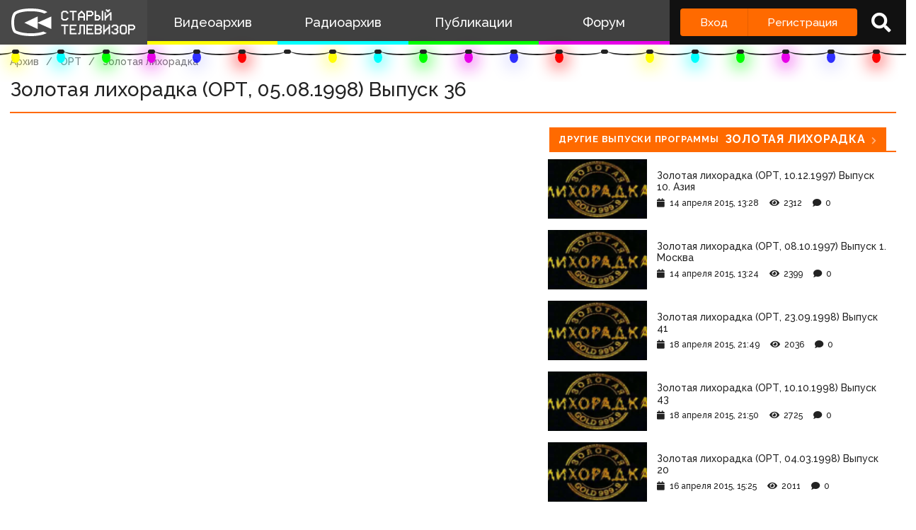

--- FILE ---
content_type: text/html; charset=UTF-8
request_url: https://staroetv.su/video/14205
body_size: 7812
content:
<!doctype html>
<html lang="ru">
<head>
    <meta charset="utf-8">
    <meta name="viewport" content="width=device-width, initial-scale=1.0, maximum-scale=1.0, user-scalable=no" />
        <title>Золотая лихорадка (ОРТ, 05.08.1998) Выпуск 36
 - Старый Телевизор</title>
        <meta name="csrf-token" content="J6aoxgZ9dwcfXzqIlWFKr1ALqgcdKhLAtfxQbIHd">
    <meta property='og:type' content="video.movie" />
<meta property="og:title" content="Золотая лихорадка (ОРТ, 05.08.1998) Выпуск 36" />
<meta property="og:image" content="https://staroetv.su//Obloshki5/ZolotayaLixoradka.png" />

            <link rel="stylesheet" href="/css/app.css?v=9052025-1">
        <link rel="icon" href="/favicon.ico?1" type="image/x-icon" />
    <meta name="google-site-verification" content="hzQA7v3s7GcLa45qSrEmM-tDrjNRl8K0bspcnBencP0" />
    <meta name="yandex-verification" content="844947ab3de2442b" />
</head>
<body  class="theme-light" >
    <div class="main">
        <div class="sidebar__container">
    <div class="sidebar">
        <a href="/" class="sidebar__title">
            <svg class="sidebar__logo" xmlns:dc="http://purl.org/dc/elements/1.1/" xmlns:cc="http://creativecommons.org/ns#" xmlns:rdf="http://www.w3.org/1999/02/22-rdf-syntax-ns#" xmlns:svg="http://www.w3.org/2000/svg" xmlns="http://www.w3.org/2000/svg" xmlns:sodipodi="http://sodipodi.sourceforge.net/DTD/sodipodi-0.dtd" xmlns:inkscape="http://www.inkscape.org/namespaces/inkscape" width="134" height="30" viewBox="0 0 134 30" fill="none" version="1.1" id="svg2468" sodipodi:docname="stv_2020_hrz_2line_televizor.svg" inkscape:version="0.92.5 (2060ec1f9f, 2020-04-08)">
    <defs id="defs2472"/>
    <sodipodi:namedview pagecolor="#ffffff" bordercolor="#666666" borderopacity="1" objecttolerance="10" gridtolerance="10" guidetolerance="10" inkscape:pageopacity="0" inkscape:pageshadow="2" inkscape:window-width="1833" inkscape:window-height="1057" id="namedview2470" showgrid="false" inkscape:zoom="2.8283582" inkscape:cx="67" inkscape:cy="15" inkscape:window-x="-8" inkscape:window-y="-8" inkscape:window-maximized="1" inkscape:current-layer="svg2468"/>
    <path d="M 21 0 C 7.15384 0 3 4.21875 3 4.21875 C 3 4.21875 0 6.499975 0 15.234375 C 0 23.968775 3 26.25 3 26.25 C 3 26.25 8.53846 30 21 30 C 30.6593 30 36.159531 27.747675 38.144531 26.734375 L 34.439453 25.041016 C 34.225753 25.115616 33.999919 25.189725 33.761719 25.265625 C 31.116519 26.108425 26.9245 27 21 27 C 15.0755 27 10.883491 26.108425 8.2382812 25.265625 C 6.9135712 24.843525 5.9689856 24.432131 5.3847656 24.144531 C 5.1578756 24.032731 4.9856944 23.938894 4.8652344 23.871094 C 4.7428044 23.717394 4.502705 23.377803 4.234375 22.783203 C 3.690445 21.577803 3 19.258675 3 15.234375 C 3 11.209975 3.690445 8.8909769 4.234375 7.6855469 C 4.506905 7.0815869 4.7504938 6.7400737 4.8710938 6.5898438 C 4.8945838 6.5605837 4.9132544 6.5378344 4.9277344 6.5214844 L 4.9863281 6.4765625 L 5.0898438 6.3730469 L 5.1074219 6.3574219 C 5.1645419 6.3105719 5.2944394 6.2102956 5.5058594 6.0722656 C 5.9275594 5.7969356 6.68622 5.3648694 7.875 4.9121094 C 10.25105 4.0071594 14.3816 3 21 3 C 27.6184 3 31.749 4.0071594 34.125 4.9121094 C 34.6534 5.1133394 35.096091 5.3114075 35.462891 5.4921875 L 38.740234 3.9941406 C 37.646634 3.1204506 32.9076 0 21 0 z M 101.72852 1 L 101.72852 2.5 L 102.47852 2.5 L 102.47852 3.25 L 103.22852 3.25 L 103.22852 4 L 104.72852 4 L 104.72852 3.25 L 105.47852 3.25 L 105.47852 2.5 L 106.22852 2.5 L 106.22852 1 L 104.72852 1 L 104.72852 1.75 L 103.22852 1.75 L 103.22852 1 L 101.72852 1 z M 55.25 2.5 L 55.25 3.25 L 54.5 3.25 L 54.5 4 L 53.75 4 L 53.75 11.5 L 54.5 11.5 L 54.5 12.25 L 55.25 12.25 L 55.25 13 L 59.75 13 L 59.75 12.25 L 60.5 12.25 L 60.5 11.5 L 61.25 11.5 L 61.25 10 L 59.75 10 L 59.75 10.75 L 59 10.75 L 59 11.5 L 56 11.5 L 56 10.75 L 55.25 10.75 L 55.25 4.75 L 56 4.75 L 56 4 L 59 4 L 59 4.75 L 59.75 4.75 L 59.75 5.5 L 61.25 5.5 L 61.25 4 L 60.5 4 L 60.5 3.25 L 59.75 3.25 L 59.75 2.5 L 55.25 2.5 z M 62.744141 2.5 L 62.744141 4 L 65.744141 4 L 65.744141 13 L 67.244141 13 L 67.244141 4 L 70.244141 4 L 70.244141 2.5 L 62.744141 2.5 z M 74.738281 2.5 L 74.738281 3.25 L 73.988281 3.25 L 73.988281 4 L 73.238281 4 L 73.238281 4.75 L 72.488281 4.75 L 72.488281 5.5 L 71.738281 5.5 L 71.738281 13 L 73.238281 13 L 73.238281 10 L 77.738281 10 L 77.738281 13 L 79.238281 13 L 79.238281 5.5 L 78.488281 5.5 L 78.488281 4.75 L 77.738281 4.75 L 77.738281 4 L 76.988281 4 L 76.988281 3.25 L 76.238281 3.25 L 76.238281 2.5 L 74.738281 2.5 z M 80.732422 2.5 L 80.732422 13 L 82.232422 13 L 82.232422 8.5 L 86.732422 8.5 L 86.732422 7.75 L 87.482422 7.75 L 87.482422 7 L 88.232422 7 L 88.232422 4 L 87.482422 4 L 87.482422 3.25 L 86.732422 3.25 L 86.732422 2.5 L 80.732422 2.5 z M 89.726562 2.5 L 89.726562 13 L 94.226562 13 L 94.226562 12.25 L 94.976562 12.25 L 94.976562 11.5 L 95.726562 11.5 L 95.726562 8.5 L 94.976562 8.5 L 94.976562 7.75 L 94.226562 7.75 L 94.226562 7 L 91.226562 7 L 91.226562 2.5 L 89.726562 2.5 z M 97.226562 2.5 L 97.226562 13 L 98.726562 13 L 98.726562 2.5 L 97.226562 2.5 z M 82.232422 4 L 85.982422 4 L 85.982422 4.75 L 86.732422 4.75 L 86.732422 6.25 L 85.982422 6.25 L 85.982422 7 L 82.232422 7 L 82.232422 4 z M 100.22852 4 L 100.22852 13 L 101.72852 13 L 101.72852 10.75 L 102.47852 10.75 L 102.47852 10 L 103.22852 10 L 103.22852 9.25 L 103.97852 9.25 L 103.97852 8.5 L 104.72852 8.5 L 104.72852 7.75 L 105.47852 7.75 L 105.47852 7 L 106.22852 7 L 106.22852 13 L 107.72852 13 L 107.72852 4 L 106.22852 4 L 106.22852 4.75 L 105.47852 4.75 L 105.47852 5.5 L 104.72852 5.5 L 104.72852 6.25 L 103.97852 6.25 L 103.97852 7 L 103.22852 7 L 103.22852 7.75 L 102.47852 7.75 L 102.47852 8.5 L 101.72852 8.5 L 101.72852 4 L 100.22852 4 z M 74.738281 4.75 L 76.238281 4.75 L 76.238281 5.5 L 76.988281 5.5 L 76.988281 6.25 L 77.738281 6.25 L 77.738281 8.5 L 73.238281 8.5 L 73.238281 6.25 L 73.988281 6.25 L 73.988281 5.5 L 74.738281 5.5 L 74.738281 4.75 z M 91.226562 8.5 L 93.476562 8.5 L 93.476562 9.25 L 94.226562 9.25 L 94.226562 10.75 L 93.476562 10.75 L 93.476562 11.5 L 91.226562 11.5 L 91.226562 8.5 z M 28.292969 8.6835938 L 14 15.5 L 28.292969 22.316406 L 28.292969 15.59375 L 43 22.316406 L 43 8.6835938 L 28.292969 15.40625 L 28.292969 8.6835938 z M 53.75 17.5 L 53.75 19 L 56.75 19 L 56.75 28 L 58.25 28 L 58.25 19 L 61.25 19 L 61.25 17.5 L 53.75 17.5 z M 62.744141 17.5 L 62.744141 28 L 70.244141 28 L 70.244141 26.5 L 64.244141 26.5 L 64.244141 23.5 L 68.744141 23.5 L 68.744141 22 L 64.244141 22 L 64.244141 19 L 70.244141 19 L 70.244141 17.5 L 62.744141 17.5 z M 73.238281 17.5 L 73.238281 26.5 L 71.738281 26.5 L 71.738281 28 L 73.988281 28 L 73.988281 27.25 L 74.738281 27.25 L 74.738281 19 L 77.738281 19 L 77.738281 28 L 79.238281 28 L 79.238281 17.5 L 73.238281 17.5 z M 80.732422 17.5 L 80.732422 28 L 88.232422 28 L 88.232422 26.5 L 82.232422 26.5 L 82.232422 23.5 L 86.732422 23.5 L 86.732422 22 L 82.232422 22 L 82.232422 19 L 88.232422 19 L 88.232422 17.5 L 80.732422 17.5 z M 89.726562 17.5 L 89.726562 28 L 95.726562 28 L 95.726562 27.25 L 96.476562 27.25 L 96.476562 26.5 L 97.226562 26.5 L 97.226562 23.5 L 96.476562 23.5 L 96.476562 22 L 97.226562 22 L 97.226562 19 L 96.476562 19 L 96.476562 18.25 L 95.726562 18.25 L 95.726562 17.5 L 89.726562 17.5 z M 98.720703 17.5 L 98.720703 28 L 100.2207 28 L 100.2207 25.75 L 100.9707 25.75 L 100.9707 25 L 101.7207 25 L 101.7207 24.25 L 102.4707 24.25 L 102.4707 23.5 L 103.2207 23.5 L 103.2207 22.75 L 103.9707 22.75 L 103.9707 22 L 104.7207 22 L 104.7207 28 L 106.2207 28 L 106.2207 17.5 L 104.7207 17.5 L 104.7207 19.75 L 103.9707 19.75 L 103.9707 20.5 L 103.2207 20.5 L 103.2207 21.25 L 102.4707 21.25 L 102.4707 22 L 101.7207 22 L 101.7207 22.75 L 100.9707 22.75 L 100.9707 23.5 L 100.2207 23.5 L 100.2207 17.5 L 98.720703 17.5 z M 109.21484 17.5 L 109.21484 18.25 L 108.46484 18.25 L 108.46484 19 L 107.71484 19 L 107.71484 20.5 L 109.21484 20.5 L 109.21484 19.75 L 109.96484 19.75 L 109.96484 19 L 112.96484 19 L 112.96484 19.75 L 113.71484 19.75 L 113.71484 21.25 L 112.96484 21.25 L 112.96484 22 L 110.71484 22 L 110.71484 23.5 L 112.96484 23.5 L 112.96484 24.25 L 113.71484 24.25 L 113.71484 25.75 L 112.96484 25.75 L 112.96484 26.5 L 109.96484 26.5 L 109.96484 25.75 L 109.21484 25.75 L 109.21484 25 L 107.71484 25 L 107.71484 26.5 L 108.46484 26.5 L 108.46484 27.25 L 109.21484 27.25 L 109.21484 28 L 113.71484 28 L 113.71484 27.25 L 114.46484 27.25 L 114.46484 26.5 L 115.21484 26.5 L 115.21484 23.5 L 114.46484 23.5 L 114.46484 22 L 115.21484 22 L 115.21484 19 L 114.46484 19 L 114.46484 18.25 L 113.71484 18.25 L 113.71484 17.5 L 109.21484 17.5 z M 118.20898 17.5 L 118.20898 18.25 L 117.45898 18.25 L 117.45898 19 L 116.70898 19 L 116.70898 26.5 L 117.45898 26.5 L 117.45898 27.25 L 118.20898 27.25 L 118.20898 28 L 122.70898 28 L 122.70898 27.25 L 123.45898 27.25 L 123.45898 26.5 L 124.20898 26.5 L 124.20898 19 L 123.45898 19 L 123.45898 18.25 L 122.70898 18.25 L 122.70898 17.5 L 118.20898 17.5 z M 125.70312 17.5 L 125.70312 28 L 127.20312 28 L 127.20312 23.5 L 131.70312 23.5 L 131.70312 22.75 L 132.45312 22.75 L 132.45312 22 L 133.20312 22 L 133.20312 19 L 132.45312 19 L 132.45312 18.25 L 131.70312 18.25 L 131.70312 17.5 L 125.70312 17.5 z M 91.226562 19 L 94.976562 19 L 94.976562 19.75 L 95.726562 19.75 L 95.726562 21.25 L 94.976562 21.25 L 94.976562 22 L 91.226562 22 L 91.226562 19 z M 118.95898 19 L 121.95898 19 L 121.95898 19.75 L 122.70898 19.75 L 122.70898 25.75 L 121.95898 25.75 L 121.95898 26.5 L 118.95898 26.5 L 118.95898 25.75 L 118.20898 25.75 L 118.20898 19.75 L 118.95898 19.75 L 118.95898 19 z M 127.20312 19 L 130.95312 19 L 130.95312 19.75 L 131.70312 19.75 L 131.70312 21.25 L 130.95312 21.25 L 130.95312 22 L 127.20312 22 L 127.20312 19 z M 91.226562 23.5 L 94.976562 23.5 L 94.976562 24.25 L 95.726562 24.25 L 95.726562 25.75 L 94.976562 25.75 L 94.976562 26.5 L 91.226562 26.5 L 91.226562 23.5 z " id="path2462"/>
</svg>
            <!--
            <img class="sidebar__logo sidebar__logo--shadow" src="/pictures/logo.png"/>
            -->
        </a>
        <div class="sidebar__menu">
            <a class="sidebar__menu__link sidebar__menu__link--with-icon" href="/video">
                <!--<img class="sidebar__menu__link__icon" src="/img/new/vhs.png"/> -->
                Видеоархив
            </a>
            <a class="sidebar__menu__link sidebar__menu__link--with-icon" href="/radio">
                <!--<img class="sidebar__menu__link__icon" src="/img/new/audio.png"/>-->
                Радиоархив
            </a>
            <a class="sidebar__menu__link" href="/articles">Публикации</a>
            <a class="sidebar__menu__link" href="/forum">Форум</a>
        </div>
        <div class="auth-panel ">
                                        <div class="buttons-row">
                    <a class="button button--login" href="/login">Вход</a>
                    <a class="button button--register" href="/register">Регистрация</a>
                </div>
                <a class="auth-panel__button auth-panel__button--search">
                    <span class="tooltip">Поиск</span>
                    <i class="fa fa-search"></i>
                </a>
                <a class="auth-panel__button auth-panel__button--menu">
                    <i class="fa fa-bars"></i>
                    <span class="auth-panel__button--menu__text">Меню</span>
                </a>
                    </div>
    </div>
</div>
<div class="mobile-menu" style="display: none">
    <div class="mobile-menu__items">
        <a class="mobile-menu__item" href="/video">Видеоархив</a>
        <a class="mobile-menu__item" href="/radio">Радиоархив</a>
        <a class="mobile-menu__item" href="/articles">Публикации</a>
        <a class="mobile-menu__item" href="/forum">Форум</a>
        <div class="mobile-menu__delimiter"></div>
        <a class="mobile-menu__item mobile-menu__item--search">
            <i class="fa fa-search"></i>
            Поиск
        </a>
                </div>
    </div>
<div class="site-search" style="display: none">
    <div class="container">
        <div class="site-search__inner">
            <a class="site-search__close">
                <i class="fa fa-times"></i>
            </a>
            <div class="site-search__top search-input-container">
                <input class="input site-search__input" placeholder="Поиск по сайту...">
            </div>
            <div class="site-search__results">

            </div>
        </div>
    </div>
</div>

<link rel="stylesheet" href="/css/app.css?">
<div class="garland">
            <li></li>
            <li></li>
            <li></li>
            <li></li>
            <li></li>
            <li></li>
            <li></li>
            <li></li>
            <li></li>
            <li></li>
            <li></li>
            <li></li>
            <li></li>
            <li></li>
            <li></li>
            <li></li>
            <li></li>
            <li></li>
            <li></li>
            <li></li>
            <li></li>
            <li></li>
            <li></li>
            <li></li>
            <li></li>
            <li></li>
            <li></li>
            <li></li>
            <li></li>
            <li></li>
            <li></li>
            <li></li>
            <li></li>
            <li></li>
            <li></li>
            <li></li>
            <li></li>
            <li></li>
            <li></li>
            <li></li>
            <li></li>
            <li></li>
            <li></li>
            <li></li>
            <li></li>
            <li></li>
            <li></li>
            <li></li>
            <li></li>
    </div>

        <div class="content">
            <div id="app" class="content">
                                                    <title>Золотая лихорадка (ОРТ, 05.08.1998) Выпуск 36
 - Старый Телевизор</title>
                
                <div class="container " id="pjax-container">
                        <div class="inner-page record-page">
        <div class="breadcrumbs">
            <a class="breadcrumbs__item" href="/video">Архив</a>
                                                <a class="breadcrumbs__item" href="/channels/ort">ОРТ</a>
                                                <a class="breadcrumbs__item" href="/programs/2196">Золотая лихорадка</a>
                    </div>
        <div class="inner-page__header">
            <div class="inner-page__header__title">Золотая лихорадка (ОРТ, 05.08.1998) Выпуск 36</div>
                    </div>
        <div class="row row--stretch record-page__content">
            <div class="col col--3">
                <div class="inner-page__content">
                    <div class="record-page__player">
                    <div class="record-page__player-container">
            <iframe src="//vk.com/video_ext.php?oid=18648521&id=171303056&hash=cb699989bca08af3&hd=2&wmode=transparent" width="853" height="480" frameborder="0"></iframe>
        </div>
                        </div>

                    <div class="box">
                        <div class="box__inner">
                            <div class="record-page__bottom">
                               <div class="icon-blocks">
            <a href="/channels/ort" class="icon-block">
            <div class="icon-block__picture" style="background-image: url(/pictures/uploads/19112020/130-5fb601e2ea481.svg)"></div>
            <span class="icon-block__text">ОРТ</span>
        </a>
         <a href="/users/20"
         class="icon-block">
            <i class="fa fa-user"></i>
            <span class="icon-block__text">Fakhrey</span>
         </a>
                <span class="icon-block">
                    <i class="fa fa-eye"></i>
                <span class="icon-block__text">2405</span>
    </span>
    <span class="icon-block">
        <i class="fa fa-clock"></i>
        <span class="icon-block__text">17 апреля 2015, 13:55</span>
    </span>
    </div>
                                <div class="share-buttons" data-services="vkontakte,facebook,twitter,telegram,odnoklassniki"  ></div>
                            </div>

                            <div class="record-page__description">
                                собственная запись
                            </div>
                        </div>
                    </div>
                </div>
                <div id="comments_block" class="box  record-page__comments ">
        <div class="box__heading">
            <div class="box__heading__inner">
                <i class="fa fa-comment"></i>
                Комментарии
                                <span class="box__heading__count">0</span>
                            </div>
        </div>
        <div class="box__inner">
            <div class="comments " data-conditions="{&quot;material_type&quot;:10,&quot;material_id&quot;:12660}">

            <div class="comments__form">
                                <div class="comments__form__register">
                    <a href="/login">Войдите</a> или <a href="/register">зарегистрируйтесь</a>, чтобы добавить комментарий
                </div>
                            </div>

            <div class="comments__main">
                                <div class="comments__list">
                                    </div>
                                                                    <div class="comments__reply-form-container" id="reply_form_container"></div>
                <div class="comments__edit-form-container" id="edit_form_container"></div>

                         </div>


        </div>
    </div>
</div>

            </div>
            <div class="col col--2 record-page__related-container">
                                <div class="box">
                                    <a href="/programs/2196" class="box__heading box__heading--small">
                        <div class="box__heading__inner">
                            Другие выпуски программы <span class="box__heading__count">Золотая лихорадка</span>
                        </div>
                    </a>
                    <div class="box__inner">
                        <div class="record-page__related">
                                                            <a href="/video/14261" class="record-item ">
    <div class="record-item__cover" style="background-image: url('/Obloshki5/ZolotayaLixoradka.png')"></div>
    <div class="record-item__texts">
        <span class="record-item__title">

                                                                        Золотая лихорадка (ОРТ, 10.12.1997) Выпуск 10. Азия
                                                        </span>
                <div class="record-item__info">
            <span class="record-item__date"><i class="fa fa-calendar"></i>14 апреля 2015, 13:28</span>
            <span class="record-item__views"><i class="fa fa-eye"></i>2312</span>
            <span class="record-item__comments"><i class="fa fa-comment"></i>0</span>
            <div class="record-item__tags" >
                                            </div>
        </div>
    </div>
</a>
                                                            <a href="/video/14270" class="record-item ">
    <div class="record-item__cover" style="background-image: url('/Obloshki5/ZolotayaLixoradka.png')"></div>
    <div class="record-item__texts">
        <span class="record-item__title">

                                                                        Золотая лихорадка (ОРТ, 08.10.1997) Выпуск 1. Москва
                                                        </span>
                <div class="record-item__info">
            <span class="record-item__date"><i class="fa fa-calendar"></i>14 апреля 2015, 13:24</span>
            <span class="record-item__views"><i class="fa fa-eye"></i>2399</span>
            <span class="record-item__comments"><i class="fa fa-comment"></i>0</span>
            <div class="record-item__tags" >
                                            </div>
        </div>
    </div>
</a>
                                                            <a href="/video/14177" class="record-item ">
    <div class="record-item__cover" style="background-image: url('/Obloshki5/ZolotayaLixoradka.png')"></div>
    <div class="record-item__texts">
        <span class="record-item__title">

                                                                        Золотая лихорадка (ОРТ, 23.09.1998) Выпуск 41
                                                        </span>
                <div class="record-item__info">
            <span class="record-item__date"><i class="fa fa-calendar"></i>18 апреля 2015, 21:49</span>
            <span class="record-item__views"><i class="fa fa-eye"></i>2036</span>
            <span class="record-item__comments"><i class="fa fa-comment"></i>0</span>
            <div class="record-item__tags" >
                                            </div>
        </div>
    </div>
</a>
                                                            <a href="/video/14175" class="record-item ">
    <div class="record-item__cover" style="background-image: url('/Obloshki5/ZolotayaLixoradka.png')"></div>
    <div class="record-item__texts">
        <span class="record-item__title">

                                                                        Золотая лихорадка (ОРТ, 10.10.1998) Выпуск 43
                                                        </span>
                <div class="record-item__info">
            <span class="record-item__date"><i class="fa fa-calendar"></i>18 апреля 2015, 21:50</span>
            <span class="record-item__views"><i class="fa fa-eye"></i>2725</span>
            <span class="record-item__comments"><i class="fa fa-comment"></i>0</span>
            <div class="record-item__tags" >
                                            </div>
        </div>
    </div>
</a>
                                                            <a href="/video/14224" class="record-item ">
    <div class="record-item__cover" style="background-image: url('/Obloshki5/ZolotayaLixoradka.png')"></div>
    <div class="record-item__texts">
        <span class="record-item__title">

                                                                        Золотая лихорадка (ОРТ, 04.03.1998) Выпуск 20
                                                        </span>
                <div class="record-item__info">
            <span class="record-item__date"><i class="fa fa-calendar"></i>16 апреля 2015, 15:25</span>
            <span class="record-item__views"><i class="fa fa-eye"></i>2011</span>
            <span class="record-item__comments"><i class="fa fa-comment"></i>0</span>
            <div class="record-item__tags" >
                                            </div>
        </div>
    </div>
</a>
                            
                        </div>
                    </div>
                                                                        <a href="/channels/ort" class="box__heading box__heading--small">
                        <div class="box__heading__inner">
                            Еще записи с канала <span class="box__heading__count">ОРТ</span>
                        </div>
                    </a>
                    <div class="box__inner">
                        <div class="record-page__related">
                                                             <a href="/video/57082" class="record-item ">
    <div class="record-item__cover" style="background-image: url('/Obloshki2/EtiZabavnieGivotnie.png')"></div>
    <div class="record-item__texts">
        <span class="record-item__title">

                                                                        Эти забавные животные (ОРТ, 24.12.1998) Иван Затевахин, Елена Малышева, Александр Гуревич
                                                        </span>
                <div class="record-item__info">
            <span class="record-item__date"><i class="fa fa-calendar"></i>12 сентября 2025, 20:24</span>
            <span class="record-item__views"><i class="fa fa-eye"></i>210</span>
            <span class="record-item__comments"><i class="fa fa-comment"></i>0</span>
            <div class="record-item__tags" >
                                            </div>
        </div>
    </div>
</a>
                                                            <a href="/video/29252" class="record-item ">
    <div class="record-item__cover" style="background-image: url('/pictures/uploads/08032021/139870-604658c6e02b6.png')"></div>
    <div class="record-item__texts">
        <span class="record-item__title">

                                                                        Что? Где? Когда? (Первый канал, 09.06.2007) Летняя серия. Финал
                                                        </span>
                <div class="record-item__info">
            <span class="record-item__date"><i class="fa fa-calendar"></i>08 марта 2021, 22:03</span>
            <span class="record-item__views"><i class="fa fa-eye"></i>2565</span>
            <span class="record-item__comments"><i class="fa fa-comment"></i>0</span>
            <div class="record-item__tags" >
                                            </div>
        </div>
    </div>
</a>
                                                            <a href="/video/58715" class="record-item ">
    <div class="record-item__cover" style="background-image: url('/pictures/imported/26fb701a667e3386901a7b975063c744.jpg')"></div>
    <div class="record-item__texts">
        <span class="record-item__title">

                                                                        Новогодняя шутка с... (Первый канал, 09.01.2005) Святослав Ещенко
                                                        </span>
                <div class="record-item__info">
            <span class="record-item__date"><i class="fa fa-calendar"></i>28 октября 2025, 00:17</span>
            <span class="record-item__views"><i class="fa fa-eye"></i>99</span>
            <span class="record-item__comments"><i class="fa fa-comment"></i>0</span>
            <div class="record-item__tags" >
                                            </div>
        </div>
    </div>
</a>
                                                            <a href="/video/3918" class="record-item ">
    <div class="record-item__cover" style="background-image: url('/_vi/274/s05672336.png')"></div>
    <div class="record-item__texts">
        <span class="record-item__title">

                                                                        Угадай мелодию (Первый канал, 17.11.2004) Екатерина Быкова, Максим Мамаев, Мария Одинцова
                                                        </span>
                <div class="record-item__info">
            <span class="record-item__date"><i class="fa fa-calendar"></i>03 ноября 2016, 13:04</span>
            <span class="record-item__views"><i class="fa fa-eye"></i>2580</span>
            <span class="record-item__comments"><i class="fa fa-comment"></i>0</span>
            <div class="record-item__tags" >
                                            </div>
        </div>
    </div>
</a>
                                                            <a href="/video/17376" class="record-item ">
    <div class="record-item__cover" style="background-image: url('/pictures/video_covers/29_0_496.jpg')"></div>
    <div class="record-item__texts">
        <span class="record-item__title">

                                                                        Анонс (Первый канал, декабрь 2004) Фильм «Лжец, лжец»
                                                        </span>
                <div class="record-item__info">
            <span class="record-item__date"><i class="fa fa-calendar"></i>16 ноября 2019, 21:10</span>
            <span class="record-item__views"><i class="fa fa-eye"></i>2764</span>
            <span class="record-item__comments"><i class="fa fa-comment"></i>0</span>
            <div class="record-item__tags" >
                                                    <span class="record-item__tag">Анонс</span>
                            </div>
        </div>
    </div>
</a>
                                                    </div>
                    </div>
                                                                            </div>
                            </div>
        </div>
    </div>
                    </div>
                            </div>
            <div class="footer">
    <div class="footer__menu">
        <div class="container">
            <div class="footer__menu__inner">
                <a class="footer__menu__link" href="/index/0-127">О проекте</a>
                <a class="footer__menu__link" href="/team">Команда сайта</a>
                <a class="footer__menu__link" href="/index/0-133">Правила</a>
                <a class="footer__menu__link" href="/contact">Обратная связь</a>
                <a class="footer__menu__link" href="/index/15">Пользователи</a>
                <a class="footer__menu__link" href="/top-list/videos">Топ пользователей</a>
                <div class="footer__social">
                    <div class="social-links">
    <a class="social-link" href="https://discord.gg/n7xm2mZ" target="_blank" rel="nofollow"><img src="/img/icon_s_discord.png" class="social-link__icon" alt="Discord" title="Discord"></a>
    <a class="social-link" href="https://vk.com/staroetv_su" target="_blank" rel="nofollow"><img src="/img/icon_s_vk.png" class="social-link__icon" alt="ВКонтакте" title="ВКонтакте"></a>
    <a class="social-link" href="http://www.youtube.com/user/staroetv" target="_blank" rel="nofollow"><img class="social-link__icon" alt="YouTube НовостиТВ" title="YouTube НовостиТВ" src="/img/icon_s_y1.png"></a>
    <a class="social-link" href="http://www.youtube.com/user/staroetvHistory" target="_blank" rel="nofollow"><img rel="nofollow" class="social-link__icon" alt="YouTube ИсторияТВ" title="YouTube ИсторияТВ" src="/img/icon_s_y2.png"></a>
    <a class="social-link" href="https://www.facebook.com/staroetv/" target="_blank" rel="nofollow"><img src="/img/icon_s_fb.png" class="social-link__icon" alt="Facebook" title="Facebook"></a>
    <a class="social-link" href="https://twitter.com/staroetv" target="_blank" rel="nofollow"><img src="/img/icon_s_twi.png" class="social-link__icon" alt="Twitter" title="Twitter"></a>
    <a class="social-link" href="https://t.me/staroetv" target="_blank" rel="nofollow"><img src="/img/icon_s_tgrm.png" class="social-link__icon" alt="Telegram" title="Telegram"></a>
    <a class="social-link" href="https://ok.ru/staroetv" target="_blank" rel="nofollow"><img src="/img/icon_s_ok.png" class="social-link__icon" alt="Одноклассники" title="Одноклассники"></a>
    <a class="social-link" href="http://coub.com/staroetv.su" target="_blank" rel="nofollow"><img rel="nofollow" class="social-link__icon" alt="Coub" title="Coub" src="/img/icon_s_coub.png"></a>
</div>
                </div>
            </div>
        </div>
    </div>
    <div class="footer__copyright">
        <div class="container">
            <div class="footer__copyright__inner">
                <div class="footer__copyright__text">
                    Дизайн и верстка сайта © «Старый телевизор»; 2008 - 2025
                    Все аудио- и видеоматериалы, размещённые на сайте, принадлежат их владельцам. Нахождение материалов на сайте не оспаривает авторские права их создателей.
                </div>
                <a class="footer__light-switch"></a>
           </div>
        </div>
    </div>
</div>
        </div>
    </div>
</body>
    <div id="login" data-title="Вход на сайт" style="display: none">
    <form class="form" method="POST" action="https://staroetv.su/login">
        <div class="modal-window__form">
          <div class="input-container">
                <label class="input-container__label">Логин или почта</label>
                <div class="input-container__inner">
                    <input class="input" name="login" value=""/>
                    <span class="input-container__message"></span>
                </div>
            </div>
            <div class="input-container">
                <label class="input-container__label">Пароль</label>
                <div class="input-container__inner">
                    <input class="input" type="password" name="password" value=""/>
                    <span class="input-container__message"></span>
                </div>
            </div>
            <div class="row">
                <div class="col">
                    <label class="input-container input-container--checkbox">
                        <input type="checkbox" name="remember" checked/>
                        <div class="input-container--checkbox__element"></div>
                        <div class="input-container__label">Запомнить меня</div>
                    </label>
                </div>
            </div>
            <div class="form__bottom">
                <div class="form__bottom__left">
                    <button class="button button--light">Войти</button>
                    <div class="response response--light"></div>
                </div>
                <div class="form__bottom__right">
                    <a class="form__bottom__link" href="/forgot-password">Забыли пароль?</a>
                    <a class="form__bottom__link" href="/register">Регистрация</a>
                </div>
            </div>
            <input type="hidden" name="_token" value="J6aoxgZ9dwcfXzqIlWFKr1ALqgcdKhLAtfxQbIHd">        </div>
    </form>
</div><div id="survey" data-title="Опрос" style="display: none">
    <div class="modal-window__form">
         <h2>
             <a target="_blank" href="https://docs.google.com/forms/u/0/d/e/1FAIpQLSc8l9NAko8gy83iXok2r13BnuZ5vQWz-GMhj35sMkU7aNKnLA/formResponse">
                 Пройдите опрос по поводу развития проекта "Старый телевизор"
             </a>
         </h2>
        <div class="form__bottom">
            <div class="form__bottom__left">
                <button class="button button--light">Закрыть</button>
            </div>
        </div>
    </div>
</div>
<script src="https://yastatic.net/share2/share.js"></script>
<script src="https://www.google.com/recaptcha/api.js?render=6LccwdUZAAAAANbvD4YOUIKQXR77BP8Zg5A-a9UT"></script>
<script src="https://cdn.jsdelivr.net/npm/hls.js@1"></script>
    <script type="text/javascript" rel="script" src="/js/app.js?v=9052025-1"></script>
<script src="//cdn.ckeditor.com/4.12.1/standard/ckeditor.js"></script>
<script>
    $.ajaxSetup({headers: {'X-CSRF-TOKEN': $('meta[name="csrf-token"]').attr('content')}});
</script>
        <!-- Yandex.Metrika counter -->
    <script type="text/javascript" >
        (function(m,e,t,r,i,k,a){m[i]=m[i]||function(){(m[i].a=m[i].a||[]).push(arguments)};
            m[i].l=1*new Date();k=e.createElement(t),a=e.getElementsByTagName(t)[0],k.async=1,k.src=r,a.parentNode.insertBefore(k,a)})
        (window, document, "script", "https://mc.yandex.ru/metrika/tag.js", "ym");

        ym(4495546, "init", {
            clickmap:true,
            trackLinks:true,
            accurateTrackBounce:true,
            webvisor:true
        });
    </script>
    <noscript><div><img src="https://mc.yandex.ru/watch/4495546" style="position:absolute; left:-9999px;" alt="" /></div></noscript>
    <!-- /Yandex.Metrika counter -->
    </html>


--- FILE ---
content_type: text/html; charset=utf-8
request_url: https://www.google.com/recaptcha/api2/anchor?ar=1&k=6LccwdUZAAAAANbvD4YOUIKQXR77BP8Zg5A-a9UT&co=aHR0cHM6Ly9zdGFyb2V0di5zdTo0NDM.&hl=en&v=7gg7H51Q-naNfhmCP3_R47ho&size=invisible&anchor-ms=20000&execute-ms=30000&cb=j1xx8ex6o0dc
body_size: 49144
content:
<!DOCTYPE HTML><html dir="ltr" lang="en"><head><meta http-equiv="Content-Type" content="text/html; charset=UTF-8">
<meta http-equiv="X-UA-Compatible" content="IE=edge">
<title>reCAPTCHA</title>
<style type="text/css">
/* cyrillic-ext */
@font-face {
  font-family: 'Roboto';
  font-style: normal;
  font-weight: 400;
  font-stretch: 100%;
  src: url(//fonts.gstatic.com/s/roboto/v48/KFO7CnqEu92Fr1ME7kSn66aGLdTylUAMa3GUBHMdazTgWw.woff2) format('woff2');
  unicode-range: U+0460-052F, U+1C80-1C8A, U+20B4, U+2DE0-2DFF, U+A640-A69F, U+FE2E-FE2F;
}
/* cyrillic */
@font-face {
  font-family: 'Roboto';
  font-style: normal;
  font-weight: 400;
  font-stretch: 100%;
  src: url(//fonts.gstatic.com/s/roboto/v48/KFO7CnqEu92Fr1ME7kSn66aGLdTylUAMa3iUBHMdazTgWw.woff2) format('woff2');
  unicode-range: U+0301, U+0400-045F, U+0490-0491, U+04B0-04B1, U+2116;
}
/* greek-ext */
@font-face {
  font-family: 'Roboto';
  font-style: normal;
  font-weight: 400;
  font-stretch: 100%;
  src: url(//fonts.gstatic.com/s/roboto/v48/KFO7CnqEu92Fr1ME7kSn66aGLdTylUAMa3CUBHMdazTgWw.woff2) format('woff2');
  unicode-range: U+1F00-1FFF;
}
/* greek */
@font-face {
  font-family: 'Roboto';
  font-style: normal;
  font-weight: 400;
  font-stretch: 100%;
  src: url(//fonts.gstatic.com/s/roboto/v48/KFO7CnqEu92Fr1ME7kSn66aGLdTylUAMa3-UBHMdazTgWw.woff2) format('woff2');
  unicode-range: U+0370-0377, U+037A-037F, U+0384-038A, U+038C, U+038E-03A1, U+03A3-03FF;
}
/* math */
@font-face {
  font-family: 'Roboto';
  font-style: normal;
  font-weight: 400;
  font-stretch: 100%;
  src: url(//fonts.gstatic.com/s/roboto/v48/KFO7CnqEu92Fr1ME7kSn66aGLdTylUAMawCUBHMdazTgWw.woff2) format('woff2');
  unicode-range: U+0302-0303, U+0305, U+0307-0308, U+0310, U+0312, U+0315, U+031A, U+0326-0327, U+032C, U+032F-0330, U+0332-0333, U+0338, U+033A, U+0346, U+034D, U+0391-03A1, U+03A3-03A9, U+03B1-03C9, U+03D1, U+03D5-03D6, U+03F0-03F1, U+03F4-03F5, U+2016-2017, U+2034-2038, U+203C, U+2040, U+2043, U+2047, U+2050, U+2057, U+205F, U+2070-2071, U+2074-208E, U+2090-209C, U+20D0-20DC, U+20E1, U+20E5-20EF, U+2100-2112, U+2114-2115, U+2117-2121, U+2123-214F, U+2190, U+2192, U+2194-21AE, U+21B0-21E5, U+21F1-21F2, U+21F4-2211, U+2213-2214, U+2216-22FF, U+2308-230B, U+2310, U+2319, U+231C-2321, U+2336-237A, U+237C, U+2395, U+239B-23B7, U+23D0, U+23DC-23E1, U+2474-2475, U+25AF, U+25B3, U+25B7, U+25BD, U+25C1, U+25CA, U+25CC, U+25FB, U+266D-266F, U+27C0-27FF, U+2900-2AFF, U+2B0E-2B11, U+2B30-2B4C, U+2BFE, U+3030, U+FF5B, U+FF5D, U+1D400-1D7FF, U+1EE00-1EEFF;
}
/* symbols */
@font-face {
  font-family: 'Roboto';
  font-style: normal;
  font-weight: 400;
  font-stretch: 100%;
  src: url(//fonts.gstatic.com/s/roboto/v48/KFO7CnqEu92Fr1ME7kSn66aGLdTylUAMaxKUBHMdazTgWw.woff2) format('woff2');
  unicode-range: U+0001-000C, U+000E-001F, U+007F-009F, U+20DD-20E0, U+20E2-20E4, U+2150-218F, U+2190, U+2192, U+2194-2199, U+21AF, U+21E6-21F0, U+21F3, U+2218-2219, U+2299, U+22C4-22C6, U+2300-243F, U+2440-244A, U+2460-24FF, U+25A0-27BF, U+2800-28FF, U+2921-2922, U+2981, U+29BF, U+29EB, U+2B00-2BFF, U+4DC0-4DFF, U+FFF9-FFFB, U+10140-1018E, U+10190-1019C, U+101A0, U+101D0-101FD, U+102E0-102FB, U+10E60-10E7E, U+1D2C0-1D2D3, U+1D2E0-1D37F, U+1F000-1F0FF, U+1F100-1F1AD, U+1F1E6-1F1FF, U+1F30D-1F30F, U+1F315, U+1F31C, U+1F31E, U+1F320-1F32C, U+1F336, U+1F378, U+1F37D, U+1F382, U+1F393-1F39F, U+1F3A7-1F3A8, U+1F3AC-1F3AF, U+1F3C2, U+1F3C4-1F3C6, U+1F3CA-1F3CE, U+1F3D4-1F3E0, U+1F3ED, U+1F3F1-1F3F3, U+1F3F5-1F3F7, U+1F408, U+1F415, U+1F41F, U+1F426, U+1F43F, U+1F441-1F442, U+1F444, U+1F446-1F449, U+1F44C-1F44E, U+1F453, U+1F46A, U+1F47D, U+1F4A3, U+1F4B0, U+1F4B3, U+1F4B9, U+1F4BB, U+1F4BF, U+1F4C8-1F4CB, U+1F4D6, U+1F4DA, U+1F4DF, U+1F4E3-1F4E6, U+1F4EA-1F4ED, U+1F4F7, U+1F4F9-1F4FB, U+1F4FD-1F4FE, U+1F503, U+1F507-1F50B, U+1F50D, U+1F512-1F513, U+1F53E-1F54A, U+1F54F-1F5FA, U+1F610, U+1F650-1F67F, U+1F687, U+1F68D, U+1F691, U+1F694, U+1F698, U+1F6AD, U+1F6B2, U+1F6B9-1F6BA, U+1F6BC, U+1F6C6-1F6CF, U+1F6D3-1F6D7, U+1F6E0-1F6EA, U+1F6F0-1F6F3, U+1F6F7-1F6FC, U+1F700-1F7FF, U+1F800-1F80B, U+1F810-1F847, U+1F850-1F859, U+1F860-1F887, U+1F890-1F8AD, U+1F8B0-1F8BB, U+1F8C0-1F8C1, U+1F900-1F90B, U+1F93B, U+1F946, U+1F984, U+1F996, U+1F9E9, U+1FA00-1FA6F, U+1FA70-1FA7C, U+1FA80-1FA89, U+1FA8F-1FAC6, U+1FACE-1FADC, U+1FADF-1FAE9, U+1FAF0-1FAF8, U+1FB00-1FBFF;
}
/* vietnamese */
@font-face {
  font-family: 'Roboto';
  font-style: normal;
  font-weight: 400;
  font-stretch: 100%;
  src: url(//fonts.gstatic.com/s/roboto/v48/KFO7CnqEu92Fr1ME7kSn66aGLdTylUAMa3OUBHMdazTgWw.woff2) format('woff2');
  unicode-range: U+0102-0103, U+0110-0111, U+0128-0129, U+0168-0169, U+01A0-01A1, U+01AF-01B0, U+0300-0301, U+0303-0304, U+0308-0309, U+0323, U+0329, U+1EA0-1EF9, U+20AB;
}
/* latin-ext */
@font-face {
  font-family: 'Roboto';
  font-style: normal;
  font-weight: 400;
  font-stretch: 100%;
  src: url(//fonts.gstatic.com/s/roboto/v48/KFO7CnqEu92Fr1ME7kSn66aGLdTylUAMa3KUBHMdazTgWw.woff2) format('woff2');
  unicode-range: U+0100-02BA, U+02BD-02C5, U+02C7-02CC, U+02CE-02D7, U+02DD-02FF, U+0304, U+0308, U+0329, U+1D00-1DBF, U+1E00-1E9F, U+1EF2-1EFF, U+2020, U+20A0-20AB, U+20AD-20C0, U+2113, U+2C60-2C7F, U+A720-A7FF;
}
/* latin */
@font-face {
  font-family: 'Roboto';
  font-style: normal;
  font-weight: 400;
  font-stretch: 100%;
  src: url(//fonts.gstatic.com/s/roboto/v48/KFO7CnqEu92Fr1ME7kSn66aGLdTylUAMa3yUBHMdazQ.woff2) format('woff2');
  unicode-range: U+0000-00FF, U+0131, U+0152-0153, U+02BB-02BC, U+02C6, U+02DA, U+02DC, U+0304, U+0308, U+0329, U+2000-206F, U+20AC, U+2122, U+2191, U+2193, U+2212, U+2215, U+FEFF, U+FFFD;
}
/* cyrillic-ext */
@font-face {
  font-family: 'Roboto';
  font-style: normal;
  font-weight: 500;
  font-stretch: 100%;
  src: url(//fonts.gstatic.com/s/roboto/v48/KFO7CnqEu92Fr1ME7kSn66aGLdTylUAMa3GUBHMdazTgWw.woff2) format('woff2');
  unicode-range: U+0460-052F, U+1C80-1C8A, U+20B4, U+2DE0-2DFF, U+A640-A69F, U+FE2E-FE2F;
}
/* cyrillic */
@font-face {
  font-family: 'Roboto';
  font-style: normal;
  font-weight: 500;
  font-stretch: 100%;
  src: url(//fonts.gstatic.com/s/roboto/v48/KFO7CnqEu92Fr1ME7kSn66aGLdTylUAMa3iUBHMdazTgWw.woff2) format('woff2');
  unicode-range: U+0301, U+0400-045F, U+0490-0491, U+04B0-04B1, U+2116;
}
/* greek-ext */
@font-face {
  font-family: 'Roboto';
  font-style: normal;
  font-weight: 500;
  font-stretch: 100%;
  src: url(//fonts.gstatic.com/s/roboto/v48/KFO7CnqEu92Fr1ME7kSn66aGLdTylUAMa3CUBHMdazTgWw.woff2) format('woff2');
  unicode-range: U+1F00-1FFF;
}
/* greek */
@font-face {
  font-family: 'Roboto';
  font-style: normal;
  font-weight: 500;
  font-stretch: 100%;
  src: url(//fonts.gstatic.com/s/roboto/v48/KFO7CnqEu92Fr1ME7kSn66aGLdTylUAMa3-UBHMdazTgWw.woff2) format('woff2');
  unicode-range: U+0370-0377, U+037A-037F, U+0384-038A, U+038C, U+038E-03A1, U+03A3-03FF;
}
/* math */
@font-face {
  font-family: 'Roboto';
  font-style: normal;
  font-weight: 500;
  font-stretch: 100%;
  src: url(//fonts.gstatic.com/s/roboto/v48/KFO7CnqEu92Fr1ME7kSn66aGLdTylUAMawCUBHMdazTgWw.woff2) format('woff2');
  unicode-range: U+0302-0303, U+0305, U+0307-0308, U+0310, U+0312, U+0315, U+031A, U+0326-0327, U+032C, U+032F-0330, U+0332-0333, U+0338, U+033A, U+0346, U+034D, U+0391-03A1, U+03A3-03A9, U+03B1-03C9, U+03D1, U+03D5-03D6, U+03F0-03F1, U+03F4-03F5, U+2016-2017, U+2034-2038, U+203C, U+2040, U+2043, U+2047, U+2050, U+2057, U+205F, U+2070-2071, U+2074-208E, U+2090-209C, U+20D0-20DC, U+20E1, U+20E5-20EF, U+2100-2112, U+2114-2115, U+2117-2121, U+2123-214F, U+2190, U+2192, U+2194-21AE, U+21B0-21E5, U+21F1-21F2, U+21F4-2211, U+2213-2214, U+2216-22FF, U+2308-230B, U+2310, U+2319, U+231C-2321, U+2336-237A, U+237C, U+2395, U+239B-23B7, U+23D0, U+23DC-23E1, U+2474-2475, U+25AF, U+25B3, U+25B7, U+25BD, U+25C1, U+25CA, U+25CC, U+25FB, U+266D-266F, U+27C0-27FF, U+2900-2AFF, U+2B0E-2B11, U+2B30-2B4C, U+2BFE, U+3030, U+FF5B, U+FF5D, U+1D400-1D7FF, U+1EE00-1EEFF;
}
/* symbols */
@font-face {
  font-family: 'Roboto';
  font-style: normal;
  font-weight: 500;
  font-stretch: 100%;
  src: url(//fonts.gstatic.com/s/roboto/v48/KFO7CnqEu92Fr1ME7kSn66aGLdTylUAMaxKUBHMdazTgWw.woff2) format('woff2');
  unicode-range: U+0001-000C, U+000E-001F, U+007F-009F, U+20DD-20E0, U+20E2-20E4, U+2150-218F, U+2190, U+2192, U+2194-2199, U+21AF, U+21E6-21F0, U+21F3, U+2218-2219, U+2299, U+22C4-22C6, U+2300-243F, U+2440-244A, U+2460-24FF, U+25A0-27BF, U+2800-28FF, U+2921-2922, U+2981, U+29BF, U+29EB, U+2B00-2BFF, U+4DC0-4DFF, U+FFF9-FFFB, U+10140-1018E, U+10190-1019C, U+101A0, U+101D0-101FD, U+102E0-102FB, U+10E60-10E7E, U+1D2C0-1D2D3, U+1D2E0-1D37F, U+1F000-1F0FF, U+1F100-1F1AD, U+1F1E6-1F1FF, U+1F30D-1F30F, U+1F315, U+1F31C, U+1F31E, U+1F320-1F32C, U+1F336, U+1F378, U+1F37D, U+1F382, U+1F393-1F39F, U+1F3A7-1F3A8, U+1F3AC-1F3AF, U+1F3C2, U+1F3C4-1F3C6, U+1F3CA-1F3CE, U+1F3D4-1F3E0, U+1F3ED, U+1F3F1-1F3F3, U+1F3F5-1F3F7, U+1F408, U+1F415, U+1F41F, U+1F426, U+1F43F, U+1F441-1F442, U+1F444, U+1F446-1F449, U+1F44C-1F44E, U+1F453, U+1F46A, U+1F47D, U+1F4A3, U+1F4B0, U+1F4B3, U+1F4B9, U+1F4BB, U+1F4BF, U+1F4C8-1F4CB, U+1F4D6, U+1F4DA, U+1F4DF, U+1F4E3-1F4E6, U+1F4EA-1F4ED, U+1F4F7, U+1F4F9-1F4FB, U+1F4FD-1F4FE, U+1F503, U+1F507-1F50B, U+1F50D, U+1F512-1F513, U+1F53E-1F54A, U+1F54F-1F5FA, U+1F610, U+1F650-1F67F, U+1F687, U+1F68D, U+1F691, U+1F694, U+1F698, U+1F6AD, U+1F6B2, U+1F6B9-1F6BA, U+1F6BC, U+1F6C6-1F6CF, U+1F6D3-1F6D7, U+1F6E0-1F6EA, U+1F6F0-1F6F3, U+1F6F7-1F6FC, U+1F700-1F7FF, U+1F800-1F80B, U+1F810-1F847, U+1F850-1F859, U+1F860-1F887, U+1F890-1F8AD, U+1F8B0-1F8BB, U+1F8C0-1F8C1, U+1F900-1F90B, U+1F93B, U+1F946, U+1F984, U+1F996, U+1F9E9, U+1FA00-1FA6F, U+1FA70-1FA7C, U+1FA80-1FA89, U+1FA8F-1FAC6, U+1FACE-1FADC, U+1FADF-1FAE9, U+1FAF0-1FAF8, U+1FB00-1FBFF;
}
/* vietnamese */
@font-face {
  font-family: 'Roboto';
  font-style: normal;
  font-weight: 500;
  font-stretch: 100%;
  src: url(//fonts.gstatic.com/s/roboto/v48/KFO7CnqEu92Fr1ME7kSn66aGLdTylUAMa3OUBHMdazTgWw.woff2) format('woff2');
  unicode-range: U+0102-0103, U+0110-0111, U+0128-0129, U+0168-0169, U+01A0-01A1, U+01AF-01B0, U+0300-0301, U+0303-0304, U+0308-0309, U+0323, U+0329, U+1EA0-1EF9, U+20AB;
}
/* latin-ext */
@font-face {
  font-family: 'Roboto';
  font-style: normal;
  font-weight: 500;
  font-stretch: 100%;
  src: url(//fonts.gstatic.com/s/roboto/v48/KFO7CnqEu92Fr1ME7kSn66aGLdTylUAMa3KUBHMdazTgWw.woff2) format('woff2');
  unicode-range: U+0100-02BA, U+02BD-02C5, U+02C7-02CC, U+02CE-02D7, U+02DD-02FF, U+0304, U+0308, U+0329, U+1D00-1DBF, U+1E00-1E9F, U+1EF2-1EFF, U+2020, U+20A0-20AB, U+20AD-20C0, U+2113, U+2C60-2C7F, U+A720-A7FF;
}
/* latin */
@font-face {
  font-family: 'Roboto';
  font-style: normal;
  font-weight: 500;
  font-stretch: 100%;
  src: url(//fonts.gstatic.com/s/roboto/v48/KFO7CnqEu92Fr1ME7kSn66aGLdTylUAMa3yUBHMdazQ.woff2) format('woff2');
  unicode-range: U+0000-00FF, U+0131, U+0152-0153, U+02BB-02BC, U+02C6, U+02DA, U+02DC, U+0304, U+0308, U+0329, U+2000-206F, U+20AC, U+2122, U+2191, U+2193, U+2212, U+2215, U+FEFF, U+FFFD;
}
/* cyrillic-ext */
@font-face {
  font-family: 'Roboto';
  font-style: normal;
  font-weight: 900;
  font-stretch: 100%;
  src: url(//fonts.gstatic.com/s/roboto/v48/KFO7CnqEu92Fr1ME7kSn66aGLdTylUAMa3GUBHMdazTgWw.woff2) format('woff2');
  unicode-range: U+0460-052F, U+1C80-1C8A, U+20B4, U+2DE0-2DFF, U+A640-A69F, U+FE2E-FE2F;
}
/* cyrillic */
@font-face {
  font-family: 'Roboto';
  font-style: normal;
  font-weight: 900;
  font-stretch: 100%;
  src: url(//fonts.gstatic.com/s/roboto/v48/KFO7CnqEu92Fr1ME7kSn66aGLdTylUAMa3iUBHMdazTgWw.woff2) format('woff2');
  unicode-range: U+0301, U+0400-045F, U+0490-0491, U+04B0-04B1, U+2116;
}
/* greek-ext */
@font-face {
  font-family: 'Roboto';
  font-style: normal;
  font-weight: 900;
  font-stretch: 100%;
  src: url(//fonts.gstatic.com/s/roboto/v48/KFO7CnqEu92Fr1ME7kSn66aGLdTylUAMa3CUBHMdazTgWw.woff2) format('woff2');
  unicode-range: U+1F00-1FFF;
}
/* greek */
@font-face {
  font-family: 'Roboto';
  font-style: normal;
  font-weight: 900;
  font-stretch: 100%;
  src: url(//fonts.gstatic.com/s/roboto/v48/KFO7CnqEu92Fr1ME7kSn66aGLdTylUAMa3-UBHMdazTgWw.woff2) format('woff2');
  unicode-range: U+0370-0377, U+037A-037F, U+0384-038A, U+038C, U+038E-03A1, U+03A3-03FF;
}
/* math */
@font-face {
  font-family: 'Roboto';
  font-style: normal;
  font-weight: 900;
  font-stretch: 100%;
  src: url(//fonts.gstatic.com/s/roboto/v48/KFO7CnqEu92Fr1ME7kSn66aGLdTylUAMawCUBHMdazTgWw.woff2) format('woff2');
  unicode-range: U+0302-0303, U+0305, U+0307-0308, U+0310, U+0312, U+0315, U+031A, U+0326-0327, U+032C, U+032F-0330, U+0332-0333, U+0338, U+033A, U+0346, U+034D, U+0391-03A1, U+03A3-03A9, U+03B1-03C9, U+03D1, U+03D5-03D6, U+03F0-03F1, U+03F4-03F5, U+2016-2017, U+2034-2038, U+203C, U+2040, U+2043, U+2047, U+2050, U+2057, U+205F, U+2070-2071, U+2074-208E, U+2090-209C, U+20D0-20DC, U+20E1, U+20E5-20EF, U+2100-2112, U+2114-2115, U+2117-2121, U+2123-214F, U+2190, U+2192, U+2194-21AE, U+21B0-21E5, U+21F1-21F2, U+21F4-2211, U+2213-2214, U+2216-22FF, U+2308-230B, U+2310, U+2319, U+231C-2321, U+2336-237A, U+237C, U+2395, U+239B-23B7, U+23D0, U+23DC-23E1, U+2474-2475, U+25AF, U+25B3, U+25B7, U+25BD, U+25C1, U+25CA, U+25CC, U+25FB, U+266D-266F, U+27C0-27FF, U+2900-2AFF, U+2B0E-2B11, U+2B30-2B4C, U+2BFE, U+3030, U+FF5B, U+FF5D, U+1D400-1D7FF, U+1EE00-1EEFF;
}
/* symbols */
@font-face {
  font-family: 'Roboto';
  font-style: normal;
  font-weight: 900;
  font-stretch: 100%;
  src: url(//fonts.gstatic.com/s/roboto/v48/KFO7CnqEu92Fr1ME7kSn66aGLdTylUAMaxKUBHMdazTgWw.woff2) format('woff2');
  unicode-range: U+0001-000C, U+000E-001F, U+007F-009F, U+20DD-20E0, U+20E2-20E4, U+2150-218F, U+2190, U+2192, U+2194-2199, U+21AF, U+21E6-21F0, U+21F3, U+2218-2219, U+2299, U+22C4-22C6, U+2300-243F, U+2440-244A, U+2460-24FF, U+25A0-27BF, U+2800-28FF, U+2921-2922, U+2981, U+29BF, U+29EB, U+2B00-2BFF, U+4DC0-4DFF, U+FFF9-FFFB, U+10140-1018E, U+10190-1019C, U+101A0, U+101D0-101FD, U+102E0-102FB, U+10E60-10E7E, U+1D2C0-1D2D3, U+1D2E0-1D37F, U+1F000-1F0FF, U+1F100-1F1AD, U+1F1E6-1F1FF, U+1F30D-1F30F, U+1F315, U+1F31C, U+1F31E, U+1F320-1F32C, U+1F336, U+1F378, U+1F37D, U+1F382, U+1F393-1F39F, U+1F3A7-1F3A8, U+1F3AC-1F3AF, U+1F3C2, U+1F3C4-1F3C6, U+1F3CA-1F3CE, U+1F3D4-1F3E0, U+1F3ED, U+1F3F1-1F3F3, U+1F3F5-1F3F7, U+1F408, U+1F415, U+1F41F, U+1F426, U+1F43F, U+1F441-1F442, U+1F444, U+1F446-1F449, U+1F44C-1F44E, U+1F453, U+1F46A, U+1F47D, U+1F4A3, U+1F4B0, U+1F4B3, U+1F4B9, U+1F4BB, U+1F4BF, U+1F4C8-1F4CB, U+1F4D6, U+1F4DA, U+1F4DF, U+1F4E3-1F4E6, U+1F4EA-1F4ED, U+1F4F7, U+1F4F9-1F4FB, U+1F4FD-1F4FE, U+1F503, U+1F507-1F50B, U+1F50D, U+1F512-1F513, U+1F53E-1F54A, U+1F54F-1F5FA, U+1F610, U+1F650-1F67F, U+1F687, U+1F68D, U+1F691, U+1F694, U+1F698, U+1F6AD, U+1F6B2, U+1F6B9-1F6BA, U+1F6BC, U+1F6C6-1F6CF, U+1F6D3-1F6D7, U+1F6E0-1F6EA, U+1F6F0-1F6F3, U+1F6F7-1F6FC, U+1F700-1F7FF, U+1F800-1F80B, U+1F810-1F847, U+1F850-1F859, U+1F860-1F887, U+1F890-1F8AD, U+1F8B0-1F8BB, U+1F8C0-1F8C1, U+1F900-1F90B, U+1F93B, U+1F946, U+1F984, U+1F996, U+1F9E9, U+1FA00-1FA6F, U+1FA70-1FA7C, U+1FA80-1FA89, U+1FA8F-1FAC6, U+1FACE-1FADC, U+1FADF-1FAE9, U+1FAF0-1FAF8, U+1FB00-1FBFF;
}
/* vietnamese */
@font-face {
  font-family: 'Roboto';
  font-style: normal;
  font-weight: 900;
  font-stretch: 100%;
  src: url(//fonts.gstatic.com/s/roboto/v48/KFO7CnqEu92Fr1ME7kSn66aGLdTylUAMa3OUBHMdazTgWw.woff2) format('woff2');
  unicode-range: U+0102-0103, U+0110-0111, U+0128-0129, U+0168-0169, U+01A0-01A1, U+01AF-01B0, U+0300-0301, U+0303-0304, U+0308-0309, U+0323, U+0329, U+1EA0-1EF9, U+20AB;
}
/* latin-ext */
@font-face {
  font-family: 'Roboto';
  font-style: normal;
  font-weight: 900;
  font-stretch: 100%;
  src: url(//fonts.gstatic.com/s/roboto/v48/KFO7CnqEu92Fr1ME7kSn66aGLdTylUAMa3KUBHMdazTgWw.woff2) format('woff2');
  unicode-range: U+0100-02BA, U+02BD-02C5, U+02C7-02CC, U+02CE-02D7, U+02DD-02FF, U+0304, U+0308, U+0329, U+1D00-1DBF, U+1E00-1E9F, U+1EF2-1EFF, U+2020, U+20A0-20AB, U+20AD-20C0, U+2113, U+2C60-2C7F, U+A720-A7FF;
}
/* latin */
@font-face {
  font-family: 'Roboto';
  font-style: normal;
  font-weight: 900;
  font-stretch: 100%;
  src: url(//fonts.gstatic.com/s/roboto/v48/KFO7CnqEu92Fr1ME7kSn66aGLdTylUAMa3yUBHMdazQ.woff2) format('woff2');
  unicode-range: U+0000-00FF, U+0131, U+0152-0153, U+02BB-02BC, U+02C6, U+02DA, U+02DC, U+0304, U+0308, U+0329, U+2000-206F, U+20AC, U+2122, U+2191, U+2193, U+2212, U+2215, U+FEFF, U+FFFD;
}

</style>
<link rel="stylesheet" type="text/css" href="https://www.gstatic.com/recaptcha/releases/7gg7H51Q-naNfhmCP3_R47ho/styles__ltr.css">
<script nonce="hxRuAJI3oBIfIz9JbUP9_w" type="text/javascript">window['__recaptcha_api'] = 'https://www.google.com/recaptcha/api2/';</script>
<script type="text/javascript" src="https://www.gstatic.com/recaptcha/releases/7gg7H51Q-naNfhmCP3_R47ho/recaptcha__en.js" nonce="hxRuAJI3oBIfIz9JbUP9_w">
      
    </script></head>
<body><div id="rc-anchor-alert" class="rc-anchor-alert"></div>
<input type="hidden" id="recaptcha-token" value="[base64]">
<script type="text/javascript" nonce="hxRuAJI3oBIfIz9JbUP9_w">
      recaptcha.anchor.Main.init("[\x22ainput\x22,[\x22bgdata\x22,\x22\x22,\[base64]/[base64]/bmV3IFpbdF0obVswXSk6Sz09Mj9uZXcgWlt0XShtWzBdLG1bMV0pOks9PTM/bmV3IFpbdF0obVswXSxtWzFdLG1bMl0pOks9PTQ/[base64]/[base64]/[base64]/[base64]/[base64]/[base64]/[base64]/[base64]/[base64]/[base64]/[base64]/[base64]/[base64]/[base64]\\u003d\\u003d\x22,\[base64]\x22,\[base64]/wrsbw6fDgMKESArDrhXCtz7Cj8OrQMO/TcK/CsOYZ8OQEMKaOg1HXAHCvsKJD8OQwoo1LhITOcOxwqhOM8O1NcOhAMKlwpvDs8Oewo8gbsOgDyrCoSzDpkHCkkrCvEd7wrUSSUYQTMKqwp3Dk2fDlgkzw5fCpHnDuMOye8Khwpdpwo/Dq8KfwqodwobClMKiw5xVw6x2wobDtcOkw5/Ckx7DowrCi8OGSSTCnMK7IMOwwqHCj3zDkcKIw65Db8Ksw409E8OJf8KlwpYYHMKOw7PDm8O/WijCuELDhUY8wqEkS1toAQTDuXHCrcOoCy11w5Ecwp9Pw6vDq8K3w5caCMKJw45pwrQRwqfCoR/DqlnCrMK4w7bDm0/CjsOLwpDCuyPCocOtV8K2OirChTrCsXPDtMOCFlpbwpvDu8O0w7ZMZjdewoPDl1PDgMKJcyrCpMOWw5PCuMKEwrvCsMKlwqsYwoLCslvClhLCmUDDvcKDNgrDgsKDFMOuQMOaFUllw6bCuV3DkDwfw5zCgsOewptPPcKdMTB/JsKYw4U+wp7CmMOJEsKqVQp1woTDn33DvlkmNDfDmcOGwo5vw6N4wq/[base64]/DicOuwp1TNcKJwpEbAcKKbgdgw57Cs8OtwqvDhBA3Q0V0Q8KYwrjDuDZiw60HXcONwrVwTMKRw6fDoWhFwocDwqJHwoA+wp/Ck1HCkMK0IwXCu0/DisOlCErCmsKwehPCm8OGZ04owonDr1HDl8Ore8KjaRDCvMKkw4/DkMKnwqnDkmI3S2VSZ8KkPkZXwr5IVMOqwptNDXBJw6vCqQU/PxtGw63DmMOHLsOKw51+w6tAw7cHwpDDt1xFehF7KglENnPDuMOjYBUgCH7Dh17DsDXDjsOpDV8fGBACa8K1wqrDrn0KGzA8w6jCjsK+AsOLw5UiV8OPAXUoP3TCjMKCKC/DmzFWF8KQw4/Cq8KaJsKeK8OmBzjDhsOGwrLDiznDlUpGdMK8w7rDgMOawqJxw7A2w63CtlHDuh1bP8OhwoTCvsKjKDtRVsOuw58JwoXDvH7CicKcY1Q5w4U6wplMa8KHYxMwQcOLe8OZw5HCowFkw65SwonDkGcewp8Dw6TCvsO3dsK5w4XDnB0zw4BjDxwcw6DDnMK/w4/DusKkUgfCvnrCjcKrTjgaCmHDl8KeKsOzUBB6aw4ZF1XDtsO/[base64]/Cu8K7PXxXFMK9W1rCqsKiw7PDqHFNwr/CmMOzAg0qwq0SHcKwfsKXYjfCmsKWwoIuDwPDqcOSNsKiw70kwpDCnjXCjR/Chh8NwqJBwozCi8Kvw48YKyrDjcKZwqHCpSFLw47CuMKhE8KBwoXDvDzDjMOOwqjCgcKDw7/[base64]/[base64]/DtcK/wo7Cqx5DMMOAaijDocKOwpNYPE7DpQDDoHvDmsKuwpLDksOfw5tPFHXCnh/[base64]/CvcOOwqM7IVfCp8Olw6/CusO/JsKcHgfCvWNOwrwww7DCi8KCwrfCnsKjc8KBw4pNwpMMwo7DusO+ZnVhXSoBwol3w5giwozCqcKkw7nDkAXDrETDvcKOTSvCj8KMY8Ohf8KETMKSYT7DocOiw5E7wobCpVJ1A37CsMOVw58xXcOAd0/CvUHDsiQXw4J8SHYQwpEOS8KVAlnDoVDCi8K9w41KwqMUw5HCiVzDhcKmwppxwohfw7cTwrg3Si/CucKgwoYwFsK/R8K8wqpZRQVPOgBfW8KBw74jw6DDmUk1wrbDgFpFSsK9JsK2SMKqVsKIw4RYOcO9w6gfwqzCpQp4wrFkMcK5wpFyCzxewr4ZEXLDhkZEwptxB8O/[base64]/TR3CuUUichjDucOUw7vCvH3CnB3CoxjCi8ObLjl5e8KnTX9PwpAewpjCuMOGE8KjNsOhCj9LwqTChVYLIcK2w6zCmcKLAsKWw5LDlcO9WncmBMO7GsOAwofChXPDg8KBSnfCvsOGQyPDosO/d204wrAcw74AwrXCs1fDqsOuw7prfsOaF8OUbsKgQ8OqHcOraMKmVcKPwqoGwqwIwrE2wrtwWMK+VEHCu8K8ay85QAcLD8OXJ8KKBcKhwp1oZWvDqi3DqwDDgcKmw70nWCjDkcO4wr7DuMObw4jDrsOtw6ZXZsKxBwkgwq/CncONVyvCvQJJZ8KHOTTDncKRwo87LsKdwr9Bw7zDvsOxCzQ8w4XCmcKFfls6w77Ck17DjHfDocObEcKzPSggw53DjgjDlRDDrRxjw41TEsO+wpfDogpmwolnwpU1b8Oywp0zPQDDoxnDu8O8woscDsODw5Nlw4Vqwr5/w51awqRyw6PCkMKOF3/CpGZlw5wlwqPDrXHDiE9aw5N1wrhdw5MFwpnDrQkYaMK6fcOXw6fCn8OGw4BPwoXDvcOPwqPDv1UpwpZow4/DvCHCpl/Dl17CjlDCk8Orw5HDtcKIXFplwponwq/Dr2fCoMKEwqTDvjVeJV/[base64]/[base64]/CqMOEwozChUJowp3CrnLCosOqPsKlwp7DoHkbwqFwQE/CscK7wo0owpJLX0xcw6DDjUR/wqdLwrfDqywPGQx/w5Ucwo/CjlE9w5tzw6PDnHjDlcOEFMOcw4nDtMKtZ8Oqw4UWQsK8wpJLwqkyw5XDv8OtKHAiwpfCmsO7wo8Ew7TCoijDn8KbOAzDml1NwpDCjMOWw5xBw5pYRsKhYR5dZWZSeMOaR8KSwq9YCRXCpcOEJ3rCtMK/w5LDvsKkw5gqdcKNCMODD8OVbGY2w7chDT3CisK/[base64]/w6Z5YsKlw4vCnFHDsxBqw53CvMO7N8KVwoVpA33DkR7ClcK/WMOpAMKbKQHCm2ghC8K/w4HDpMOywrZpw5TCo8K0CsKNOzdFKcKuUQBuRFjCvcOCw542wpTCqQPDkcKsdcKkwo8AW8Oow47CgsKdGzDCkkXDsMKlfcOQwpLCqi3CvTwDXsOPNMKMwq/Dqj3Dv8KawobCusOXwpokHDTCtsOwHmMCS8K6wpRIwqNhwp/Cm2sbwrI8w5fCshIsY2daI1DCgcOKUcKRZg4nw6N3Y8OtwqUgQsKMw6kzwqrDr2gHZ8KmCHVqGsO6bi7CqU/CmMO9QhXDjT0ewq4NYD4zwpLDqDbCnE1yM2oCwrXDuyhHwq9Wwp5hw6pED8Khw6/DhWDDssOMw7XDq8Onw5JoO8OYwqsGw4Ygw4UhXMOaBcOcw6fDh8O3w5fDtX/[base64]/CuMK8w65ew7FywoMHdmnDucOmwrUaa3x/w4PCpC7CuMK8JcO3W8KiwpTCsEFZFS9IdnPCpnrDmSvDtBbCoXcVYB0PU8KJHR7Cj23ClnTDrcKbw4TDj8OaJMK9w6IVPcOIFMOEwpPCgjnCuBxbNMKZwroFJ0ZBWUIxPsODSGnDqcOLw6o6w5tQw6RgJzDDpwjCj8Oiw4nCsHoPw5PCunp7w4/[base64]/[base64]/Co8Kew75zZEtew5HDq8OiScO6PcK/NcK3wpAfHFMaQDN0TUrCoQzDo07Cq8Knw6zCklLDvMO9asKwUsO0GDg5wrQ6WnNcwo0cwp/CpsOUwr55bXLDuMOPwpXCv1nDg8O7wqpDSMOUwoJjWMOOOg/CtzQZw7FZF2rDgAzCrwzCi8O1FMKlBXfDocOhw6zDk0tWw6bCvsOZwpbCsMOZcsKFHHpKPsKOw6B6JzbCqFrClQHDrMOnDFs/wpZOYgBJQsKAwq3CisOvcUrCtHE0VjpdIU/DvA84FB/[base64]/w6zClAExPgHDgn3DvV/[base64]/Ywlhw6nDpRnDuMKqbsOeOsOnw4HCgMOuScKvw73CqgvCmcO0U8K3JTfDhg4uwqEow4Z5c8O0w73CsiwNw5ZiHwkxwqvDkDzCiMKkRsOIwr/DuzwPDRDDjwUWd2bDpn1Ew5AaYcOAwqtkTMKfwosUwrccHMK7AsKzw43DuMKVwqQOIHLDhnLClXElRF06w4Y9wonCrsKAw58zbsOhwpfCswLCsW7Do3PCpsKawrdLw73DncOJT8OEasKUwrEjwqs8LDbDn8O3wrnCqsK9KHnCo8KEwrjDsxE/w6gcw7kAw7xRE1Brw5zDmcKhUj18w69scRJwO8KILMOTwo0XMUPDrcO9ZlTCl2AkC8OVPWbCucOaGMKtcBx9XGLDt8K5TVgdw7TCmE7DiMK6ARXDjMOYFU5kwpBtwq8Aw6Epw6RPQcOKBR/[base64]/FcOowqLDo0sUw4dAwqsvwokfNMOWw4lFw4oKw65LwpfDr8OLwoV6NH/CgcK/w70QVMKCw5kawoINwqzCrSDCq1dqwqrDr8Odw7NGw5sjMMK2a8KTw4HClVHCqnLDl0XDgcKVeMOTR8KFfcKKP8OYwoNrwpPDusKiw7TCrcKHw73DisOJESJ0w5wkesKvXwjDlMKUSE3Dp0giV8KfP8ONbMKrw61Gw5tPw6oOw6F1NnYsUA3Cm1MRwrnDpcKIdiLChV/[base64]/[base64]/CqMOoUVbChBZewpwuG8O4wrTDk0PCtMKaXwrDvcKJRn/DgcOnJwrCgyXDkWE9ZsKPw6M9w5/[base64]/DijDClsO3w7/DqVjDiy/CucOMG8O8wqVlYsKsZ8KsQUnDg8KWwpDDhWMCwr3Dq8KEXg/[base64]/[base64]/Dj1TDpS8lw4NjBBDCtUDDm8KwwodkUCjCh8KQMAEOwp3DnMKTw5DDuCoSXcKIwowMw6EVBcKVd8O3fsOvw4AIN8OAC8OyTcO7wovCpsK6ay4maBVIKgBawrlfwrHDg8K1fsO9U0/DqMKJekoYeMORQMOww5HCrMKWRgFywqXCnlPDnCnCjMOMwpvDuzlpw6pnBQDCmWzDocKqwqB1BD89OjHDrnXChinCrcKracKVwpDCozMIwpjCjMKfdcK4T8O/[base64]/PRlXZ2XDuBHDucOROWVIbh5QIWjCiS93XHEmw5rCgcKhDMKKIi06w6HDoljDuBDDo8OKw6vClQ4MQMOkwpMrSsKdBSvCqlLDv8K/wqdVwonDhE/CuMKXeEUuw5fDpsOcPMOJEsOKw4HDjnPCvTMwClzDvsOawrbDkMO1B17DkcK4wqbDtlx2f0fCiMO+I8OnK0jDj8O0CsKVFH7Di8OAG8K7YgPCmcK+MMOaw5Atw7JWwqDCqsOnGcK3wo41wolMaHbDrsOCYcKDwrTCssKBwqhLw7bCpcOXU38RwrvDp8O0wpJTw4/Cp8Kmw4Udw5LCuHrDo3JBOAAAw6EzwpnCoFjCqRDCpWZ8S04pYcOFFcOgwqrCkm3DrgPCm8K5cF46fcKYXSwnw60XVzVFwpckwpbCgcKhw7LDk8O3eAZsw7fCpcOBw6xHCcKLHiLDmMOgw5o/wqc9Uz3DocKlKjRDdx/DlC3CizAqw7Mlwr81GcO6wrl4WMOrw5kTcMOYw5MxJVYTMAxkwqzDgA0fb1DCoVYxLcKufhQ1CWZRQhF/ZcOfw5jCpsKmw5Jzw6ImW8K4PMKLwq5ewr7DpsK6Cx0IMALDm8OJw6hTaMO7wp/ChFN3w6rDvgDClMKLEsKOw75GXlQ5CgREwptsXxHDj8KjAcOua8KeacK7wrrDpMOHeF52FR/Cq8OxbH/[base64]/CgMKUd3PDvHlOdygMH8Kkw6DDiFbCm8Onw7kUXWNVwodPIMKffcOwwpZnbVAMZcK4wqo+Q3J8OwTDozbDkcOsFsODw7M9w7h/[base64]/[base64]/RcObwpNvBMK2wqrCklogXVRJQiQbE8Kzw6TDvcOma8Kxw5low6zCoyXDhQh4w7nCu1fDisKwwr0bwpDDtEzCj019wochw6vDrXYuwpo6w7bCulTCtnROLGUFfyZrwr3Ch8OLBsKTUAZLe8KgwonCuMOiw43ClsKAwpcvCHrDiTctwoMRbcObwo/DsVPDg8Kiw4Iuw6TCp8KRVU7ClsKSw6nDg0coCWrCl8OBwo1eHjMZRcKPw4TCtsOGPkcfwonCh8Ofwr/CvsKQwr4SK8KobcO4w7tPwq7Dqk4saQJRRsOWQFDDrMOwbDovw4/[base64]/[base64]/[base64]/b0gPwrjCmHcSw44YPnkPAxVswrUyw7vCoxHCoBbCqwtqw7oLwr0gwqh7QMK+M2vDo2rDtcKwwrpnFUt2wo7DqhgAQMK5VsKKe8KpNnpxJsKqP2wIw6M5w7Bbe8Kgw6TCvMKMRcKiw6fDskxcDH3Cp3bDhsKRZG/[base64]/DvjDDksO1w77Dk8OvfMKOw7rDjBgBNsKOw7QjGmwpwoTDlTDDlCkfEnHCrBHCmmIEMsOZLwImw5c3w55RwovCryfDkRDCt8OiYmpkbMO1RT/DiHMBAGgxwo3DjsOGKlNKdsK8XcKUwow+wrnDrsO/wqd8MhRKEXJUSMKXMMK7AsOgOh/DlwfCknLCq0VLBzF+wr59FFjDuUMNcMK2wqcQSMKdw4lLw6sww5jClsK/wq/DiDvDknzCsC0rwrJywrrDpcOLw5XCoxsiwq3DqVbCvMKGw7Jgw6/Cu0LCkBtKcWQbOxHCm8KkwrpIwpfDhw3DusOywpMbw43DtsKYNcKBCsOAFz/CrScjw7DCjsOEwoHDn8OuE8O2IQMgwqdhO1/DhcOjw7VAw77DmlHDmkjCkMONYMKnw48hw5VXXhHCjU/DmRJkcBrCqmDDucKdRDfDk0RZw6nCnMORw6PCl014wrFLMhLCmAEJw4HDhcOoAsO4e30zAFzChyrCtsO7wofCk8OxwrXDmMKJwotcw4XCkMOnejBhwpZpwp3Ct3bDhMOMw656WsOBwrY2LcKWwrRUw4gpK0XDv8KqOMOqccO/[base64]/DgDzCgMKEwqHDnnDCtGkyGE05w64YN8O/JcKawp1Iw6ctw6vDn8Oaw6I1w6zDkkwDw5kVW8OxPjTDiHlVw6hDwpluSR7DgxUXwq03TMOmwo0NLsO1wrFSw5pWbsKbBXACesKMFMK/[base64]/DhzvDrFTDrsKxewTCgG7Dl8OyPcKAw7EJecKgWR3Dm8ODw5TDnUvDskrDqWEWwqPCm13CtMOKYsOVSWdgBW/ClcKMwqdGw4liw4htw5XDu8KnV8O2cMKFwpl7dRRYD8OYU0glwq0GLXg8wpoLwopBTxs4IwMVwpXDiDrDp1TDr8Obwq4Uw4nChRLDpsOTV0PDl2t9wp7CjB1LbzXDhSZvw4zDp1wawqvCpsOww4HDuT3CiQrCqUJZeCo+w73Cuxg+w53CrMKlw53Cq31kwqZaJk/[base64]/CjMOiEDzDvWbCkxrDqnnCi8OADMO/QsOnw6LCj8K0Zz3Cr8Ogw7Ibb3LCisOjRMK0KMOYfMOLbUDCrxvDuRvDrwUUJjk9JyV9w54UwoDCokzCmMOwSlcKZirDs8Otw5YMw7VgVwrChsO7wrLDt8O4w4nDmDHDrsKPwrAhwpzDhsO1wrxCPHnDj8KaTMOFH8KjcsOmG8KkcMKrSilneDLCiE/Cv8OVbGfDusK/w5DCu8K2w6HCvSzDrRc4w5zDh1U2XiHDs3M0w7TDuzzDlh8PdQjDhlpGBcK8w74UKFLCkMObLMO/woXCqsKnwqnDr8Otwos3wrxxwonCnSQuImUgFMKRwooQw5JBwrANwrXCsMOaOcOeK8OWSQJsU2smwp1yEMKHHMOuU8Ofw70Lw5M9w7LCrjdaUMOjwqfDgcOnwoc1wpDCuUjDrcO1bcKVOXYlWn/CsMOSw7vDssK5wovCtz7Ch2ALwrQhWcKhwr/DiTrCsMKINsKHWDfDlsOSY2d/wrXDscKHbWbCtTQGwo/Dv1QoLVJ0N0F/[base64]/CnkXDqcOfw5zCo8KccR55A8O/DUMbw6TDjsOJOQgow6QswpLCrcK3ZFkGJMOIwqQHesKCPgcew4LDiMOcwrtsS8O6PsK0wooMw5lTSMO9w4Muw6fCmMKmG1LCtsK4w4p5wpZcw4jCpsOjG1BLPcOQAsKoG0TDpATCiMKpwqQbwq1iwp/Cgnk/b2/Cj8KcwoTDv8Kyw4/[base64]/[base64]/[base64]/[base64]/DuMK6w5nDjcKhRhsjGQFrE0oncEvDvMOXfQw5wqDCgi7DksOlSltTw5dUwpMGw5/DssK9wp1vPAZ+BcKEVw0vwo4nQ8OefSrDqcOZwoZMwqjDosKyY8Kqw63DsRLCjW9Nwq/[base64]/wpvDmcKaI0LDmcOYw5rDrcK2UA5aw6tgCCxyBgzDjS9jU1JZwqzDsn4edGxwWMOdw6fDk8KEwqjDg1AhEGTCqMKjPMOcOcOtw5bCrhcew79bUn3DhxoYwrfCmiw6w4vDkSzCkcOMUcOYw7otw4Bdwr8mwpVZwr9Uw6TDom8THcOtQsOvAinCm2jCiWcGVCIyw58/w40Ow4l1w6Jjw5fCqcKaYcKiwq7Cr0xvw6YzwqXCvggCwq5pw4zCm8O2GzDCvxBcOMOCwoZRw5QXwr7Ck1rDvMO1w7Q+GUh/[base64]/Ch8ObHsO7JWsawrRmCgTCssOldHXCjMOJQ8KdW33DjcK1F0lcPMKkMHjChsONZcKfwobChSNew4nCkUU8B8OKAMO6Z3ctwqjDmxx2w5shFDwcMGYMNMKQRh8nw7o9w7TCshEKZBHCrx7Dk8K9dXgsw5NtwoAnKMOLBVZ7w4PDu8KBw7suw7/Ci3rDhsODKQsdfyQdw5gfZcKjw6jDtgc3wrrCh20QZhHDtcOTw43CpMObwqgewrXDgANdwqjDs8OBUsKLwoMOwrjDrg3DvsOGFA5DP8KRwrE4Smcfw7UOGXYYNsOCJMO3w5PDv8OVDkN5YWo/LMKbwp5IwrJ4bWrCtV53w4/Ds1JXw78nw5HDhWcgWWrCtsONw4FKbcKowpnDiH3Dr8O5wrTCvsKnR8Ogw6TCgUMqw6BDXcK1w7/DoMO9GVkgw7bDhmXCt8OLFVfDuMK0wrXCjsOuwobDhj7Dp8Kmw4fDhU4CF1QgYBJIFsKPFUdDaylZABLCpj/DomZsw6/[base64]/CpcO0wqcnw4/[base64]/[base64]/[base64]/CjlwTcMKrwqwAwoR/w7fCtUdDG8KvwpMzFcOew7pYZk0Twq7ChsOAN8OIwovCiMK7esOTNB3CisOrw4tVw4fDnsK4woXCqsKLAcOUUScBw4E/X8KiWMKGY1oOwrw+ER7CqBcUDQgWw5fCjcOmwrwkwo/CiMOOcCvDtznCgMKSBMO1w7nChWjDlcOTK8ORFMO0b3c+w44LWMKcJMOnKsO1w5bDpTbDv8K1w7tpE8OyZB/Dt1Jbw4YVUMOHGx5pUsKFwoJ9WlXCp0vDjyDCsR/CtDdLwrAXwp/DmDfCgHk4wqcrwobCsTfDmMKkcRvCnQ7CtsKCwpDCo8KYGVTCk8KXw4Ugw4HDh8KBw4zCtRhsCW4Ew5FiwrwuKy3Cmj0Kw6vCt8KuPDUcCMKkwqfCt2I7wpB/GcOJwqkSWlrDom7Cl8OOQcOQZHMLFsK6w74LwpjClyRwClg5OC5Lwq3Dp1Mww6Y4woRjFkfDtcOJwqvClQVeTsOuF8KHwoUYIjtqwq8SF8KjQcK0Q1RwYjHDqMKiw7rCn8OGbcKnwrfConMLwofDj8KsFsKywqFnwqnDuzgpw4DCgsOfa8KlFMKqwp/DrcKkNcOaw61Iw6LDicKZXxsYwrHCq1Bsw4RFImtBwr3DnADClH/DjsKOUQXCnsOfVkVIeSM0wpkOMBYrWsO/f3dQH3IMERBCGcOmMsOrH8KJbcOpw6U9RcO7L8OPYEfDjMOeHlPCqD/Dn8OybcOGeV55EMKMbwjCjMOkZMOww5lqRcOGZEDCrSY3RMKGwoHDsU/Dk8KtCTI0BhbCnCpaw5AedcKCw6nDpARTwpABwprDuAPCt1DChkDDpsOawphcPsKpOMKbw7p+wrDDij3DkcKQw7XDm8OdDsKbcsOjZi9qw6HCpDTDnQrDhVQjw7BZw5vDjMOWwrVeS8KOBcOUw6nDhcKJeMKtwp/[base64]/[base64]/DpG7DusKtwqbDhXU1w5FtER0Rw6LDsB/DqTpGJ37DrQV6w77DsiXDr8KVwoLDrx3ChsOJw7pkw4h1woVdwqrCjsOCw5LCnmBhHlksEx4Twp/Di8ONwq/CjsK/w6rDlV/DqSo5dF0pNcKJPnLDhTE/w5zCn8KaM8OswptBF8K5wqnCtMKPwrwrw47CusObw6HDqcKlcsKiSg3Cq8Kow77CqjvDoRbDtMKYwrLDoTJUwqcow65mwr/Di8K7UApZYALDqMK6LAvCnMKow5DDv2Myw6DDllPDlMKUwofCmELDvCwNH0EGw5DDrF/CiU5udMOrwr4JGg7DtTEtZsOOw4TDjmF7wp3ClcO6UTvCn0LDl8KTR8OgRnPDhMOIHjMlcGwBalNfwpfCtzHCgTFuw4LCry3CikFyGMOAwpfDm1/[base64]/[base64]/BhPDh8O8wqDDqmrCoR88BWoHIMK9a8O5wqbCuwNYcVvCj8OIFcOzfFNlET9Kw5nCq2Y1CHoiw4jDtMOcw7VVwrvDl1skQhslw4XDuiEiwrXCq8OGw5IKwrIdPlPDtcOtS8ODwrgAAMKiw5dPTi7Du8O0ZMOtW8OmJxfCmTDCtgXDqkfCvcKlBcKnd8OOFQDDng/DpE7DocORwonCssK7w5UZccOBw7tdOwXDvwrCvWnClQvDmwc6Y13DosOMw5fCvMKlwpHCgj9FS3zCvU5wUsKYw5rCksKyw4bCgA3DkhovRVUSckw9AnLDgU3CpMKIwpzCksKVPsOVwq/DgcKFdXjDtX/Dh2zDisOVJcOAw5fDhcK9w7HDucK6KGZ9wqBow4HDrHp4wqHDpsOjw4w8w7pzwp3Co8KYXCfDs3fDsMOYwp4uw5YWYsKkw7rCkVXDlsOJw77DmsOYJhbDrsOIw5zDjyfCjsK2FG/DilIRw4zDoMOjwqAmEMOVw7fClkBrw7F/[base64]/RMOYwqZiwoQLw6LDv8OCNBU1C2jCn8OYw5nCvkPDssOYcsKYIMO/dQXChMKkZ8OfOsKFTAXDkg06dkPCjcOLNsKtw6bDucK4KcKWw7MOw6kHwr3DgwRkOwHDpE/Cpz9JT8KgdsKSDcOTP8KrKMO+wrszw53Dlg7Cj8KUbsOxwr7Ci1/CpMOMw7AUXWYKw5kxwojChCHCrkzDkzgHFsOLG8OWwpFYOMK/wqNrFHXCpnQ3wr/CswvDtmtqFDPDh8OcTcOkM8Ohw6sTw54eOcKAN39/w5jDicKLw7bCgsKCaGACW8K6XsKowr7CjMOXB8KnYMKFw51HZcO2fMOOA8OcGMKQHcO6wo7CjEVjwoF7LsKpeStfNsKZw5PCkibDsjA+wqvCl0LDgcKNw7jClHLCvcOgw5/Cs8KGdsOVSDXDu8KRcMK7IxIWaktALQ3CsVEew4rDoGjCv3LDhcOHUMOhTEQadEjDusKkw64LHw7ClcO9wo/DosKrw4cBNcK5wr9US8K8GsOaWcO6w4zDnsKcD2rClRNTFVY3wr8HQ8OXfARFb8OewrjCk8OPwqBbG8OWw7/DqAolwr3DlsOHw6fDq8KHwrlsw7DCuWnDtx3Cl8K/woTCnMK/wq7Cg8OXwqLClcK+AUIAB8OLw7xIwql1FkXDkWfChcKfw4rDnsO3YsOGwr7CmMOYH2wdTA8Yd8KFTsOnw6LDrT/[base64]/DssKUEsO6bG7ClMOtwqHDq8OLMMOBOcKBwoM3wpg/EUAJwqzClsO6wp7CmmrDpMK+w6Ulw57DsG/Dnz1tfMKWwpvCkiEKDUDCnFovOcKQOsK4JcOHDVjDmBBJwqPCgcOZDUTCizc0WMONC8KEwoc/[base64]/NDIwwrLCscKqMjsAwqjDoUhewr8JwoTDjTTCtX/[base64]/[base64]/wrggw65SRzzClxRFJcOCVzvCmmrCusOEwrYpEsKeQcOcwqBPwpFuw43DnzZEw7QGwqFsVMOSKlVxw7zCusK7FzvDr8OWw4VwwpZwwowUcVvDtHXDrWjDqTkLBT5WdcKXO8KUw5AsLDbDncKpw7PCgMOLTXbDihnDlMOmDsOBYRbCn8Kfwp4Aw4UqwoPDokYxw6/Cu0LCtcKDwpJMJ0RjwqsNw6bDvsOAfSfDtTDCtcKoZMOZX3N3wqLDvybCsiM+Q8OSw4x7aMOdSmtIwoIYfsOLdsKtP8KEExdrwro0woXDq8O7w77DocK9wrECwq/DsMKIT8O/fcOVb1XDoGXDkE/Cv1oEwoTDosO+w5Y5wp3ChcKdAsOlw7V2woHDjcO/w4PDjsKMw4fDhmrCvHfDrENld8KaV8O8KRAKwrsPwp1pwp/[base64]/LcKnbMOEaTgZMcO9w4bCsFMhw5YLM8KHwp5DaHbCvsKlwp7Cs8OsRsOdUnzDnDJpwpd+w5dRFxjCmsKzL8Otw7cPeMOJQ0zCrcO8wo7CqCoqw6VRdsKMwq9bRMKgZ2Z7w6EgwoHCosKBwpNGwqo2w4srWGTCo8KIwrbCtsOuwo4NDcOMw5/[base64]/DgWRCw6XDjnfCng3CnMOewpvDk8K8FMKFwr5pwp4ranN2H2tEw4saw5PDsnzCk8K9wqbCssOmwoLCksKXKApED2EcLxckMGPDksKfwrQyw4NUHsKmZMOOw7zDr8OwBMO7w6/Cjm5RJ8OtJ1TColIKw6nDozrClWYWTMO4woQhw7DCpFQ9OwDDu8Kjw4oZFsKhw7rDv8OFTcOowqcmXzzCm3PDqhBGw5vCqnxqUcKcGGLDrwJGw7lbe8KzJcKxPMKCVlouwpsawqogw5IKw5tlw5/DohEJUm4dFsK+w7RAHsKiwprDvcOyF8Oew7/CpScZG8OwSsKlD3XCjCVxwohow5zChElQYQ5Kw7TCmXB8wrFxPcOgBsOnBwQxMTJCwovCo3JTw6LCplfCmUDDl8KOa07CrlF4HcOvw4lawosMRMORIVcgasKoaMKaw4R/w48XGglXMcORw6DCicOjC8KAOC3ChsKmJcODwoPDrcKow6gaw4DCm8Ouw7t2JAwTwovCgMOBEnrDmcOYY8OUw6IxUsK3Q0tYTzDDj8KtcMOTwonClsO8PWjCtSDDvU/ChQQuX8OEAcOcwqrDrcO1wrVOwoVMe2BZOMOCwqA6FMOjdgrChcKvVUPDlyspWWdZCVHCnMK8wpYPISHCm8KiYkLDjCvDgcKNw4FZdcOIwqzCs8KiYMO1NUvDi8K0wr8mwoLDhsKXw43CjW/[base64]/amwxfsKsbTTCjMOvwq3CqBJQwozDkEPCh1PCghJ6LsKPwrHDqldowpfCqxRfwrrCmlzCkMKsDFogwqLCicKiw4/DknLDocOmPsOyfB8FPidEV8OEwr3DlV4YGUTDlsOuwrjCscKQbcKCwqF7ZWDDq8OHeS0yworCn8ODwpp7wqkPw6/CvMOZaAI/d8O1RcOIwojCgcKKaMKww659CMKwwrDCjTxJV8K7UcOFO8KlNsK7JwbDv8OzXwZlZkASwrpxGhpSPcKRwo0cTghHwp4gw6TCpAnCsWR+wr5JaxzCuMKqwpIRFcOUwpQywpLDq1DCvCl1IljCqsKRFMO5EzTDtkTDs2Mow7LCqndrK8KVwqBiVDTDi8O1woXDmMOjw5/[base64]/Dl8KLwpQIwqjCiWVHwpFRB8O5fMOXXcKLRFPDlwREVHE4BsO7XBcvw5PCsFLDmMK3w7bCscKFfjcGw7l/w4l0Vn0Vw63DrirCgsKpMRTCkjHCjVnCusKAHFsJMHQ7wq/CkcOyEsKZwofCisKeCcKSf8OiZz/CtsOHegfClcO2Fz8+w5tIRgAMwpVqw5MhAMOCw4ojw5DDhcKJwodgHxDCs3xFSmjCvGHCucKCwojDh8OcC8OnwrTDqnZHw7dlfsKvw5laaHnCvcK9WMKdwoQ4w4d0e3ElH8OAw4PDjMO7asK3YMO5w7TCsjwKwrPCuMOrP8KKdDTDjzFRwobDn8Kcw7fDsMK4w4A/FMK/woYFJsKxM14Cwo3DhAcXZnUOOQvDhmXDmjBneX3CnsKhw7dOWsKoIFpnw6h2UMOKwr92w5HCmg1FSMO/w4BRasKXwpxVbXlxwposwr4aw6vDm8KXw4HDimhIw4IEw5bDpFkyUcO7wrhqesKXZ0zCpW/[base64]/[base64]/CnnowSMKsw7XCuDcsIgrDmwFRDcOQbsOWaGXClcOWwoEhMMKKODdWw689w6HDjsOnEn3Dr3XDgcKBNX0Lw6PCocOawojCosOawqTDrCIewojDmDnCo8OVR11VXXoCwq7Ch8K3w5DCncKhwpdrVC9hS2slwp7CiWnDg0vCusOcw4XDh8K3aUrDki/CtsOLw5zCj8KgwoE5NyPCowVKOz7CtcKrPWTCnl7CoMOfwrPCtmwzbWlew4HDrWfCvi9Md399w5vDlxN8CjZ9EsOeMcOjFljDo8KEQcO2wrEgZ24/wrvCq8OAJ8KWBSMCHcOOw67DjTPCvE0IwrfDmMOUwqXDtsOkw4LCgsK0wqI6w5TCrMKbIcKqwpbCkwtYwo4PUDDCgMONw7bDs8KmEsOff3LDgsO5XTXDvULDqMK3w6coA8K4w7/DnVjCu8KIbSFzGcKIKcOdw7DDssK5wpUKwrrDtkw7w4PDoMKtwrZHCcOmbMK9YHLCr8OEKsKYwoIYEWt+XsOLw7JVwqNxWcKxc8K/w6/DhVbDuMOyHcKlYCjDv8K9RcKAJsKdw4YPwp3DlcKBXjYmY8OqaBsew51ewpdOBg5efMOGcUBmRMKDZBDCpWHDkMKZw5Yxwq7ClcK7w7XDicOgWn0+wqBZZ8K0IBjDlsKawohGfB19wqrCuCfDphELM8OjwrBQwqJsW8KhRMOmwrrDmUcEVilKdjbDmV/DuizCn8OcwrbDjMKUGsK3JGhTwqvDoyoyR8KKw6bClG4PKl7Cm1BxwqFSJcK7HynDkMO4FsKnWDp9TQ4ZMsOyLCzCjMKqw6ovCU1iwp7CuEYawobDrMKTYDMXST5Xw48owobDjcOYw5XCqAHDqMOkIsO7wpPDhGfDomHCsVlDdcKoDi3DnMK7SsOEwox1wp/ChDnCnsKYwpNgw7JTwqPCgmQkS8K/L1YkwrFjwoMQwr/CvQkqasK/w7lDwq/DqcO2w5rCjnB/[base64]/DpcOYVsKlR2sRAEsXblhZwrIfBVzDnMO2wogoLhsFw7AJLl7CssOzw4zCoDXCkMOuZcOwB8Kawok+eMOETSERaUl7dzDDhinDq8KuY8KFw5PCmsKOaiLDuMKLUA/DrcKyKz4gHcKGTcO/wrnDozfDgMKxwrvCo8Ohwo3DtWJBKhw7wo4jWWjDv8Kfwowfw4kmw48gwo3CsMKtbi1+w6YowqbDtlXDhMO9bcOLCMOYw73Dg8KEagMLwpFObEgPOsK/w4XCswDDvcKEwo0DCsKYGSxkw7TDqGbCuSjCpFQ\\u003d\x22],null,[\x22conf\x22,null,\x226LccwdUZAAAAANbvD4YOUIKQXR77BP8Zg5A-a9UT\x22,0,null,null,null,1,[16,21,125,63,73,95,87,41,43,42,83,102,105,109,121],[-1442069,678],0,null,null,null,null,0,null,0,null,700,1,null,0,\[base64]/tzcYADoGZWF6dTZkEg4Iiv2INxgAOgVNZklJNBoZCAMSFR0U8JfjNw7/vqUGGcSdCRmc4owCGQ\\u003d\\u003d\x22,0,0,null,null,1,null,0,0],\x22https://staroetv.su:443\x22,null,[3,1,1],null,null,null,1,3600,[\x22https://www.google.com/intl/en/policies/privacy/\x22,\x22https://www.google.com/intl/en/policies/terms/\x22],\x22zbyeOI9sAv7ERwpVQL94Yu7gTEdmJ60J/gsaUg/Lbrs\\u003d\x22,1,0,null,1,1766407824229,0,0,[236,116],null,[30,248,71],\x22RC-a_rIkr1WIlhdRQ\x22,null,null,null,null,null,\x220dAFcWeA7wthKzaqOod6cFeBqTC70hyWDMU6A-RgKTZT9uI0u83ZEot0EYA69lQjLf_zb36Ma8NX8aZn15KFxHekixSyHaXfohRQ\x22,1766490624107]");
    </script></body></html>

--- FILE ---
content_type: image/svg+xml
request_url: https://staroetv.su/pictures/uploads/19112020/130-5fb601e2ea481.svg
body_size: 4067
content:
<?xml version="1.0" encoding="UTF-8" standalone="no"?>
<svg
   xmlns:dc="http://purl.org/dc/elements/1.1/"
   xmlns:cc="http://creativecommons.org/ns#"
   xmlns:rdf="http://www.w3.org/1999/02/22-rdf-syntax-ns#"
   xmlns:svg="http://www.w3.org/2000/svg"
   xmlns="http://www.w3.org/2000/svg"
   xmlns:xlink="http://www.w3.org/1999/xlink"
   xmlns:sodipodi="http://sodipodi.sourceforge.net/DTD/sodipodi-0.dtd"
   xmlns:inkscape="http://www.inkscape.org/namespaces/inkscape"
   width="131.67848mm"
   height="140.67001mm"
   viewBox="0 0 131.67848 140.67001"
   version="1.1"
   id="svg8"
   inkscape:version="1.0.1 (3bc2e813f5, 2020-09-07)"
   sodipodi:docname="орт.svg">
  <defs
     id="defs2">
    <linearGradient
       inkscape:collect="always"
       id="linearGradient1029">
      <stop
         style="stop-color:#e9a71d;stop-opacity:1;"
         offset="0"
         id="stop1025" />
      <stop
         style="stop-color:#e9a71d;stop-opacity:0;"
         offset="1"
         id="stop1027" />
    </linearGradient>
    <linearGradient
       inkscape:collect="always"
       id="linearGradient1013">
      <stop
         style="stop-color:#e9a71d;stop-opacity:1;"
         offset="0"
         id="stop1009" />
      <stop
         style="stop-color:#e9a71d;stop-opacity:0;"
         offset="1"
         id="stop1011" />
    </linearGradient>
    <linearGradient
       inkscape:collect="always"
       id="linearGradient1007">
      <stop
         style="stop-color:#d1981b;stop-opacity:1"
         offset="0"
         id="stop999" />
      <stop
         style="stop-color:#caa02c;stop-opacity:1"
         offset="0.3446947"
         id="stop1001" />
      <stop
         style="stop-color:#e9a71d;stop-opacity:1"
         offset="0.66392338"
         id="stop1003" />
      <stop
         style="stop-color:#ffc346;stop-opacity:1"
         offset="1"
         id="stop1005" />
    </linearGradient>
    <linearGradient
       inkscape:collect="always"
       id="linearGradient985">
      <stop
         style="stop-color:#fff498;stop-opacity:0.5846774"
         offset="0"
         id="stop979" />
      <stop
         style="stop-color:#d88e00;stop-opacity:0"
         offset="0.60757071"
         id="stop981" />
      <stop
         style="stop-color:#835224;stop-opacity:0.22983871"
         offset="1"
         id="stop983" />
    </linearGradient>
    <linearGradient
       inkscape:collect="always"
       id="linearGradient973">
      <stop
         style="stop-color:#cd992d;stop-opacity:1"
         offset="0"
         id="stop969" />
      <stop
         style="stop-color:#caa02c;stop-opacity:1"
         offset="0.31227896"
         id="stop987" />
      <stop
         style="stop-color:#e9a71d;stop-opacity:1"
         offset="0.60747677"
         id="stop989" />
      <stop
         style="stop-color:#ffc346;stop-opacity:1"
         offset="1"
         id="stop971" />
    </linearGradient>
    <linearGradient
       inkscape:collect="always"
       id="linearGradient1236">
      <stop
         style="stop-color:#a8813c;stop-opacity:0.80784315"
         offset="0"
         id="stop1224" />
      <stop
         style="stop-color:#a7813d;stop-opacity:0.45564517"
         offset="0.22608842"
         id="stop1226" />
      <stop
         style="stop-color:#d6b875;stop-opacity:0.5846774"
         offset="0.4048349"
         id="stop1228" />
      <stop
         style="stop-color:#d19e33;stop-opacity:1"
         offset="0.64080983"
         id="stop1230" />
      <stop
         style="stop-color:#ccca00;stop-opacity:1"
         offset="0.84304899"
         id="stop1232" />
      <stop
         style="stop-color:#c5a668;stop-opacity:1"
         offset="1"
         id="stop1234" />
    </linearGradient>
    <linearGradient
       inkscape:collect="always"
       id="linearGradient920">
      <stop
         style="stop-color:#ecad50;stop-opacity:1"
         offset="0"
         id="stop910" />
      <stop
         style="stop-color:#a7813d;stop-opacity:1"
         offset="0.2412692"
         id="stop912" />
      <stop
         style="stop-color:#bb8422;stop-opacity:1"
         offset="0.49146694"
         id="stop914" />
      <stop
         style="stop-color:#d19e33;stop-opacity:1"
         offset="0.64080983"
         id="stop922" />
      <stop
         style="stop-color:#ebb02a;stop-opacity:1"
         offset="0.84304899"
         id="stop916" />
      <stop
         style="stop-color:#c5a668;stop-opacity:1"
         offset="1"
         id="stop918" />
    </linearGradient>
    <linearGradient
       inkscape:collect="always"
       id="linearGradient877">
      <stop
         style="stop-color:#ffb61d;stop-opacity:0.98039216"
         offset="0"
         id="stop873" />
      <stop
         style="stop-color:#ac7a1a;stop-opacity:0.38039216"
         offset="0.46699342"
         id="stop882" />
      <stop
         style="stop-color:#df9e29;stop-opacity:0.72177422"
         offset="1"
         id="stop875" />
    </linearGradient>
    <linearGradient
       inkscape:collect="always"
       id="linearGradient38">
      <stop
         style="stop-color:#e5ab4c;stop-opacity:1"
         offset="0"
         id="stop34" />
      <stop
         style="stop-color:#d1932a;stop-opacity:1"
         offset="0.21256767"
         id="stop867" />
      <stop
         style="stop-color:#eda929;stop-opacity:1"
         offset="0.43246907"
         id="stop869" />
      <stop
         style="stop-color:#d5972a;stop-opacity:1;"
         offset="0.65433669"
         id="stop968" />
      <stop
         style="stop-color:#ebb02a;stop-opacity:1"
         offset="0.85203439"
         id="stop871" />
      <stop
         style="stop-color:#ba8a44;stop-opacity:1"
         offset="1"
         id="stop36" />
    </linearGradient>
    <radialGradient
       inkscape:collect="always"
       xlink:href="#linearGradient38"
       id="radialGradient865"
       cx="184.63405"
       cy="98.620743"
       fx="184.63405"
       fy="98.620743"
       r="33.384499"
       gradientTransform="matrix(3.3264405,2.3172328,-2.3665155,3.3971847,-387.79097,-676.58709)"
       gradientUnits="userSpaceOnUse" />
    <linearGradient
       inkscape:collect="always"
       xlink:href="#linearGradient877"
       id="linearGradient879"
       x1="209.92041"
       y1="74.570572"
       x2="265.75882"
       y2="183.92522"
       gradientUnits="userSpaceOnUse"
       gradientTransform="translate(-260.14707,1.5875)" />
    <radialGradient
       inkscape:collect="always"
       xlink:href="#linearGradient920"
       id="radialGradient892"
       cx="116.31267"
       cy="77.656067"
       fx="116.31267"
       fy="77.656075"
       r="62.017502"
       gradientTransform="matrix(1.8593738,1.3422426,-1.1662007,1.6155076,-219.38011,-191.4379)"
       gradientUnits="userSpaceOnUse" />
    <radialGradient
       inkscape:collect="always"
       xlink:href="#linearGradient1236"
       id="radialGradient930"
       cx="116.63728"
       cy="103.68875"
       fx="116.63728"
       fy="103.68875"
       r="60.799728"
       gradientTransform="matrix(1.8767489,1.3227245,-0.70319685,0.99773136,-221.1904,-136.31163)"
       gradientUnits="userSpaceOnUse" />
    <filter
       inkscape:collect="always"
       style="color-interpolation-filters:sRGB"
       id="filter1298"
       x="-0.04623197"
       width="1.0924639"
       y="-0.06605389"
       height="1.1321079">
      <feGaussianBlur
         inkscape:collect="always"
         stdDeviation="2.3424095"
         id="feGaussianBlur1300" />
    </filter>
    <radialGradient
       inkscape:collect="always"
       xlink:href="#linearGradient973"
       id="radialGradient975"
       cx="-297.51691"
       cy="125.36469"
       fx="-297.51691"
       fy="125.36469"
       r="20.480209"
       gradientTransform="matrix(0.30933073,-2.3405156,2.3938283,0.31637672,-267.11155,-521.7353)"
       gradientUnits="userSpaceOnUse" />
    <radialGradient
       inkscape:collect="always"
       xlink:href="#linearGradient985"
       id="radialGradient977"
       cx="-282.29956"
       cy="179.67763"
       fx="-282.29956"
       fy="179.67763"
       r="20.480209"
       gradientTransform="matrix(1.7302593,0.39067697,-0.38221051,1.6927623,489.65748,-21.991316)"
       gradientUnits="userSpaceOnUse" />
    <radialGradient
       inkscape:collect="always"
       xlink:href="#linearGradient1007"
       id="radialGradient997"
       cx="-236.7347"
       cy="167.10588"
       fx="-236.7347"
       fy="167.10588"
       r="22.35548"
       gradientTransform="matrix(2.014509,0.63027707,-0.5309376,1.6969974,539.05545,35.994106)"
       gradientUnits="userSpaceOnUse" />
    <radialGradient
       inkscape:collect="always"
       xlink:href="#linearGradient1013"
       id="radialGradient1015"
       cx="-248.55865"
       cy="200.57411"
       fx="-248.55865"
       fy="200.57411"
       r="22.35548"
       gradientTransform="matrix(1.2456626,0.42863605,-0.36689187,1.0662273,345.74101,90.734566)"
       gradientUnits="userSpaceOnUse" />
    <radialGradient
       inkscape:collect="always"
       xlink:href="#linearGradient1007"
       id="radialGradient1023"
       cx="-222.06192"
       cy="165.56445"
       fx="-222.06192"
       fy="165.56445"
       r="22.355486"
       gradientTransform="matrix(1.5925538,0.3247371,-0.28290335,1.3873954,391.52871,13.513786)"
       gradientUnits="userSpaceOnUse" />
    <radialGradient
       inkscape:collect="always"
       xlink:href="#linearGradient1029"
       id="radialGradient1031"
       cx="-205.14047"
       cy="195.23886"
       fx="-205.14047"
       fy="195.23886"
       r="22.355486"
       gradientTransform="matrix(1.1538901,0.11196167,-0.13258241,1.36641,268.24435,-49.612315)"
       gradientUnits="userSpaceOnUse" />
    <filter
       inkscape:collect="always"
       style="color-interpolation-filters:sRGB"
       id="filter1303"
       x="-0.015417614"
       width="1.0308352"
       y="-0.055960219"
       height="1.1119204">
      <feGaussianBlur
         inkscape:collect="always"
         stdDeviation="0.75323595"
         id="feGaussianBlur1305" />
    </filter>
  </defs>
  <sodipodi:namedview
     id="base"
     pagecolor="#ffffff"
     bordercolor="#666666"
     borderopacity="1.0"
     inkscape:pageopacity="0.0"
     inkscape:pageshadow="2"
     inkscape:zoom="0.38461308"
     inkscape:cx="174.479"
     inkscape:cy="474.31907"
     inkscape:document-units="mm"
     inkscape:current-layer="layer1"
     inkscape:document-rotation="0"
     showgrid="false"
     inkscape:window-width="1821"
     inkscape:window-height="1057"
     inkscape:window-x="-8"
     inkscape:window-y="-8"
     inkscape:window-maximized="1"
     showguides="true"
     inkscape:guide-bbox="true"
     fit-margin-top="0"
     fit-margin-left="0"
     fit-margin-right="0"
     fit-margin-bottom="0" />
  <metadata
     id="metadata5">
    <rdf:RDF>
      <cc:Work
         rdf:about="">
        <dc:format>image/svg+xml</dc:format>
        <dc:type
           rdf:resource="http://purl.org/dc/dcmitype/StillImage" />
        <dc:title></dc:title>
      </cc:Work>
    </rdf:RDF>
  </metadata>
  <g
     inkscape:label="Слой 1"
     inkscape:groupmode="layer"
     id="layer1"
     transform="translate(-94.169452,-70.441074)">
    <g
       id="g1305"
       transform="translate(198.96672)"
       style="opacity:1">
      <path
         id="path24"
         style="fill:url(#radialGradient865);fill-opacity:1;stroke:url(#linearGradient879);stroke-width:1;stroke-linecap:butt;stroke-linejoin:miter;stroke-miterlimit:4;stroke-dasharray:none;stroke-opacity:1;paint-order:markers fill stroke"
         d="m 7.7197453,71.308309 -62.2489123,28.149703 -4.129457,14.184148 22.641495,-8.80359 -14.704001,65.76084 h 36.440137 z"
         sodipodi:nodetypes="ccccccc" />
      <path
         style="opacity:0.190323;fill:#000000;fill-opacity:1;stroke:none;stroke-width:1;stroke-linecap:butt;stroke-linejoin:miter;stroke-miterlimit:4;stroke-dasharray:none;stroke-opacity:1;paint-order:stroke markers fill;filter:url(#filter1298)"
         d="m -51.267487,94.456249 c 0,0 -21.42487,-11.314615 -37.70312,-4.7625 -24.680773,9.934189 -4.70499,42.764701 17.52,58.110531 16.15608,11.15539 55.10206,31.43353 80.8705006,22.92675 18.8249994,-6.21458 9.5594894,-25.2102 9.5594894,-25.2102 0,0 5.5591,16.34168 -11.7337193,20.68928 -20.8196007,5.23426 -49.7759507,-7.60037 -71.2131507,-23.59969 -19.94726,-14.88733 -36.447703,-39.45332 -20.6375,-46.831254 15.27595,-7.128619 33.3375,-1.322917 33.3375,-1.322917 z"
         id="path970"
         sodipodi:nodetypes="cssscsssc"
         transform="matrix(0.99123382,0,0,0.99123382,0.23564569,2.0929049)" />
      <path
         style="opacity:1;fill:url(#radialGradient892);fill-opacity:1;stroke:url(#radialGradient930);stroke-width:1;stroke-linecap:butt;stroke-linejoin:miter;stroke-miterlimit:4;stroke-dasharray:none;stroke-opacity:1;paint-order:stroke markers fill"
         d="m -50.209153,93.397915 c 0,0 -21.42487,-11.314615 -37.70312,-4.7625 -24.680767,9.934189 -4.70499,42.764695 17.52,58.110525 16.15608,11.15539 55.10206,31.43353 80.8705,22.92675 18.825,-6.21458 9.55949,-25.2102 9.55949,-25.2102 0,0 5.5591,16.34168 -11.7337199,20.68928 -20.8196001,5.23426 -49.7759501,-7.60037 -71.2131501,-23.59969 -19.94726,-14.88733 -36.4477,-39.45332 -20.6375,-46.831248 15.27595,-7.128619 33.3375,-1.322917 33.3375,-1.322917 z"
         id="path884"
         sodipodi:nodetypes="cssscsssc" />
      <g
         id="g1044"
         style="opacity:0.0741936;fill:#000000;stroke:none;filter:url(#filter1303)"
         transform="matrix(1.0022917,0,0,1.0022917,-1.117167,1.1900317)">
        <path
           id="path1038"
           style="opacity:1;fill:#000000;fill-opacity:1;stroke:none;stroke-width:1;stroke-miterlimit:4;stroke-dasharray:none;stroke-dashoffset:0;stroke-opacity:1;paint-order:markers fill stroke"
           d="m -91.268212,175.32883 -2.20348,9.55756 c 3.58113,-2.10294 8.21461,-3.27629 13.76712,-3.27629 11.79185,0 17.79365,5.28629 15.57993,13.54801 -2.32392,8.67299 -11.00554,11.02422 -18.08159,12.47521 h 20.75171 l 7.44864,-32.30449 z m 11.21172,11.51041 c -6.11062,0 -7.69122,3.80292 -8.90127,8.31887 -0.72467,2.70452 -0.236,7.26054 4.58577,7.26054 4.02863,0 8.18883,-2.62683 9.43043,-7.26054 1.11816,-4.17302 0.69827,-8.31887 -5.11493,-8.31887 z"
           sodipodi:nodetypes="ccssccccsssss" />
        <path
           id="path1040"
           style="opacity:1;fill:#000000;fill-opacity:1;stroke:none;stroke-width:1.08582;stroke-miterlimit:4;stroke-dasharray:none;stroke-dashoffset:0;stroke-opacity:1;paint-order:stroke markers fill"
           d="m -52.338632,175.32883 -1.6738,7.25951 h 18.75544 c 10.07321,0 11.69561,2.69076 10.58024,8.3354 -1.26338,6.39365 -12.79147,7.12722 -12.79147,7.12722 h -8.07651 l -1.93322,9.58236 h 24.953 l 7.44864,-32.30449 z m 9.11779,11.20603 -1.42059,7.04092 h 3.24993 c 1.50143,-0.28207 5.70236,0.90051 6.48488,-3.25613 0.46912,-2.49191 -0.43714,-3.78479 -5.30665,-3.78479 z m -16.27291,19.82619 -0.29352,1.27227 h 0.0439 z" />
        <path
           id="path1042"
           style="opacity:1;fill:#000000;fill-opacity:1;stroke:none;stroke-width:1.08582;stroke-miterlimit:4;stroke-dasharray:none;stroke-dashoffset:0;stroke-opacity:1;paint-order:stroke markers fill"
           d="m -13.480712,175.32883 -1.6738,7.25951 h 30.89579 l -1.02939,5.10149 H 4.7610681 L 0.73702813,207.63332 H 16.332968 l 7.44865,-32.30449 z m -2.84995,12.361 -4.59869,19.94349 h 11.0081097 l 4.0240504,-19.94349 z" />
      </g>
      <g
         id="g1036">
        <path
           id="rect1307"
           style="opacity:1;fill:url(#radialGradient975);fill-opacity:1;stroke:url(#radialGradient977);stroke-width:1;stroke-miterlimit:4;stroke-dasharray:none;stroke-dashoffset:0;stroke-opacity:1;paint-order:markers fill stroke"
           d="m -91.268212,175.32883 -2.20348,9.55756 c 3.58113,-2.10294 8.21461,-3.27629 13.76712,-3.27629 11.79185,0 17.79365,5.28629 15.57993,13.54801 -2.32392,8.67299 -11.00554,11.02422 -18.08159,12.47521 h 20.75171 l 7.44864,-32.30449 z m 11.21172,11.51041 c -6.11062,0 -7.69122,3.80292 -8.90127,8.31887 -0.72467,2.70452 -0.236,7.26054 4.58577,7.26054 4.02863,0 8.18883,-2.62683 9.43043,-7.26054 1.11816,-4.17302 0.69827,-8.31887 -5.11493,-8.31887 z"
           sodipodi:nodetypes="ccssccccsssss" />
        <path
           id="rect1309"
           style="opacity:1;fill:url(#radialGradient997);fill-opacity:1;stroke:url(#radialGradient1015);stroke-width:1.08582;stroke-miterlimit:4;stroke-dasharray:none;stroke-dashoffset:0;stroke-opacity:1;paint-order:stroke markers fill"
           d="m -52.338632,175.32883 -1.6738,7.25951 h 18.75544 c 10.07321,0 11.69561,2.69076 10.58024,8.3354 -1.26338,6.39365 -12.79147,7.12722 -12.79147,7.12722 h -8.07651 l -1.93322,9.58236 h 24.953 l 7.44864,-32.30449 z m 9.11779,11.20603 -1.42059,7.04092 h 3.24993 c 1.50143,-0.28207 5.70236,0.90051 6.48488,-3.25613 0.46912,-2.49191 -0.43714,-3.78479 -5.30665,-3.78479 z m -16.27291,19.82619 -0.29352,1.27227 h 0.0439 z" />
        <path
           id="rect1311"
           style="opacity:1;fill:url(#radialGradient1023);fill-opacity:1;stroke:url(#radialGradient1031);stroke-width:1.08582;stroke-miterlimit:4;stroke-dasharray:none;stroke-dashoffset:0;stroke-opacity:1;paint-order:stroke markers fill"
           d="m -13.480712,175.32883 -1.6738,7.25951 h 30.89579 l -1.02939,5.10149 H 4.7610681 L 0.73702813,207.63332 H 16.332968 l 7.44865,-32.30449 z m -2.84995,12.361 -4.59869,19.94349 h 11.0081097 l 4.0240504,-19.94349 z" />
      </g>
      <g
         aria-label="О"
         transform="matrix(1.1294375,0,-0.19861522,0.88539649,0,0)"
         id="text879"
         style="font-style:normal;font-weight:normal;font-size:42.2691px;line-height:1.25;font-family:sans-serif;opacity:0.5;fill:#000080;fill-opacity:1;stroke:none;stroke-width:1.05673" />
      <g
         aria-label="Р"
         transform="matrix(1.1294375,0,-0.16668311,0.88539649,0,0)"
         id="text883"
         style="font-style:normal;font-weight:normal;font-size:42.2691px;line-height:1.25;font-family:sans-serif;opacity:0.5;fill:#000080;fill-opacity:1;stroke:none;stroke-width:1.05673" />
      <g
         aria-label="Т"
         transform="matrix(1.1294375,0,-0.16668311,0.88539649,0,0)"
         id="text887"
         style="font-style:normal;font-weight:normal;font-size:42.2691px;line-height:1.25;font-family:sans-serif;opacity:0.5;fill:#000080;fill-opacity:1;stroke:none;stroke-width:1.05673" />
    </g>
  </g>
</svg>
